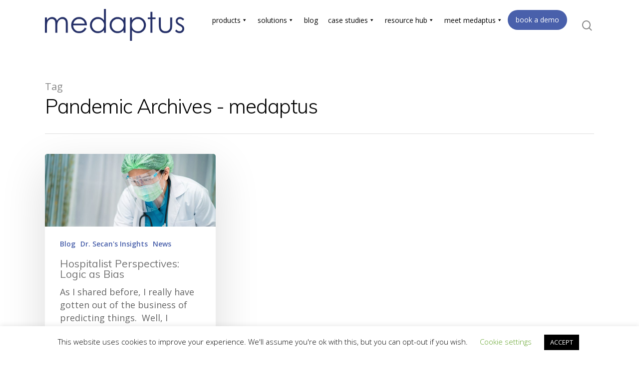

--- FILE ---
content_type: text/html; charset=UTF-8
request_url: https://www.medaptus.com/tag/pandemic/
body_size: 26582
content:
<!DOCTYPE html>

<html lang="en-US" class="no-js">
<head>
	
	
	<!-- Google tag (gtag.js) -->
<script async src="https://www.googletagmanager.com/gtag/js?id=AW-1071245955"></script>
<script>
  window.dataLayer = window.dataLayer || [];
  function gtag(){dataLayer.push(arguments);}
  gtag('js', new Date());

  gtag('config', 'AW-1071245955');
</script>


	
	
	<script>var clicky_site_ids = clicky_site_ids || []; clicky_site_ids.push(101276624);</script>
<script async src="//static.getclicky.com/js"></script>

	<meta charset="UTF-8">
	
	<meta name="viewport" content="width=device-width, initial-scale=1, maximum-scale=1, user-scalable=0" /><meta name='robots' content='noindex, follow' />
	<style>img:is([sizes="auto" i], [sizes^="auto," i]) { contain-intrinsic-size: 3000px 1500px }</style>
	    <!-- Start VWO Common Smartcode -->
    <script  type='text/javascript'>
        var _vwo_clicks = 10;
    </script>
    <!-- End VWO Common Smartcode -->
        <!-- Start VWO Async SmartCode -->
    <link rel="preconnect" href="https://dev.visualwebsiteoptimizer.com" />
    <script  type='text/javascript' id='vwoCode'>
        /* Fix: wp-rocket (application/ld+json) */
        window._vwo_code || (function () {
            var w=window,
            d=document;
            var account_id=920431,
            version=2.2,
            settings_tolerance=2000,
            library_tolerance=2500,
            use_existing_jquery=false,
            platform='web',
            hide_element='body',
            hide_element_style='opacity:0 !important;filter:alpha(opacity=0) !important;background:none !important';
            /* DO NOT EDIT BELOW THIS LINE */
            if(f=!1,v=d.querySelector('#vwoCode'),cc={},-1<d.URL.indexOf('__vwo_disable__')||w._vwo_code)return;try{var e=JSON.parse(localStorage.getItem('_vwo_'+account_id+'_config'));cc=e&&'object'==typeof e?e:{}}catch(e){}function r(t){try{return decodeURIComponent(t)}catch(e){return t}}var s=function(){var e={combination:[],combinationChoose:[],split:[],exclude:[],uuid:null,consent:null,optOut:null},t=d.cookie||'';if(!t)return e;for(var n,i,o=/(?:^|;\s*)(?:(_vis_opt_exp_(\d+)_combi=([^;]*))|(_vis_opt_exp_(\d+)_combi_choose=([^;]*))|(_vis_opt_exp_(\d+)_split=([^:;]*))|(_vis_opt_exp_(\d+)_exclude=[^;]*)|(_vis_opt_out=([^;]*))|(_vwo_global_opt_out=[^;]*)|(_vwo_uuid=([^;]*))|(_vwo_consent=([^;]*)))/g;null!==(n=o.exec(t));)try{n[1]?e.combination.push({id:n[2],value:r(n[3])}):n[4]?e.combinationChoose.push({id:n[5],value:r(n[6])}):n[7]?e.split.push({id:n[8],value:r(n[9])}):n[10]?e.exclude.push({id:n[11]}):n[12]?e.optOut=r(n[13]):n[14]?e.optOut=!0:n[15]?e.uuid=r(n[16]):n[17]&&(i=r(n[18]),e.consent=i&&3<=i.length?i.substring(0,3):null)}catch(e){}return e}();function i(){var e=function(){if(w.VWO&&Array.isArray(w.VWO))for(var e=0;e<w.VWO.length;e++){var t=w.VWO[e];if(Array.isArray(t)&&('setVisitorId'===t[0]||'setSessionId'===t[0]))return!0}return!1}(),t='a='+account_id+'&u='+encodeURIComponent(w._vis_opt_url||d.URL)+'&vn='+version+'&ph=1'+('undefined'!=typeof platform?'&p='+platform:'')+'&st='+w.performance.now();e||((n=function(){var e,t=[],n={},i=w.VWO&&w.VWO.appliedCampaigns||{};for(e in i){var o=i[e]&&i[e].v;o&&(t.push(e+'-'+o+'-1'),n[e]=!0)}if(s&&s.combination)for(var r=0;r<s.combination.length;r++){var a=s.combination[r];n[a.id]||t.push(a.id+'-'+a.value)}return t.join('|')}())&&(t+='&c='+n),(n=function(){var e=[],t={};if(s&&s.combinationChoose)for(var n=0;n<s.combinationChoose.length;n++){var i=s.combinationChoose[n];e.push(i.id+'-'+i.value),t[i.id]=!0}if(s&&s.split)for(var o=0;o<s.split.length;o++)t[(i=s.split[o]).id]||e.push(i.id+'-'+i.value);return e.join('|')}())&&(t+='&cc='+n),(n=function(){var e={},t=[];if(w.VWO&&Array.isArray(w.VWO))for(var n=0;n<w.VWO.length;n++){var i=w.VWO[n];if(Array.isArray(i)&&'setVariation'===i[0]&&i[1]&&Array.isArray(i[1]))for(var o=0;o<i[1].length;o++){var r,a=i[1][o];a&&'object'==typeof a&&(r=a.e,a=a.v,r&&a&&(e[r]=a))}}for(r in e)t.push(r+'-'+e[r]);return t.join('|')}())&&(t+='&sv='+n)),s&&s.optOut&&(t+='&o='+s.optOut);var n=function(){var e=[],t={};if(s&&s.exclude)for(var n=0;n<s.exclude.length;n++){var i=s.exclude[n];t[i.id]||(e.push(i.id),t[i.id]=!0)}return e.join('|')}();return n&&(t+='&e='+n),s&&s.uuid&&(t+='&id='+s.uuid),s&&s.consent&&(t+='&consent='+s.consent),w.name&&-1<w.name.indexOf('_vis_preview')&&(t+='&pM=true'),w.VWO&&w.VWO.ed&&(t+='&ed='+w.VWO.ed),t}code={nonce:v&&v.nonce,use_existing_jquery:function(){return'undefined'!=typeof use_existing_jquery?use_existing_jquery:void 0},library_tolerance:function(){return'undefined'!=typeof library_tolerance?library_tolerance:void 0},settings_tolerance:function(){return cc.sT||settings_tolerance},hide_element_style:function(){return'{'+(cc.hES||hide_element_style)+'}'},hide_element:function(){return performance.getEntriesByName('first-contentful-paint')[0]?'':'string'==typeof cc.hE?cc.hE:hide_element},getVersion:function(){return version},finish:function(e){var t;f||(f=!0,(t=d.getElementById('_vis_opt_path_hides'))&&t.parentNode.removeChild(t),e&&((new Image).src='https://dev.visualwebsiteoptimizer.com/ee.gif?a='+account_id+e))},finished:function(){return f},addScript:function(e){var t=d.createElement('script');t.type='text/javascript',e.src?t.src=e.src:t.text=e.text,v&&t.setAttribute('nonce',v.nonce),d.getElementsByTagName('head')[0].appendChild(t)},load:function(e,t){t=t||{};var n=new XMLHttpRequest;n.open('GET',e,!0),n.withCredentials=!t.dSC,n.responseType=t.responseType||'text',n.onload=function(){if(t.onloadCb)return t.onloadCb(n,e);200===n.status?_vwo_code.addScript({text:n.responseText}):_vwo_code.finish('&e=loading_failure:'+e)},n.onerror=function(){if(t.onerrorCb)return t.onerrorCb(e);_vwo_code.finish('&e=loading_failure:'+e)},n.send()},init:function(){var e,t=this.settings_tolerance();w._vwo_settings_timer=setTimeout(function(){_vwo_code.finish()},t),'body'!==this.hide_element()?(n=d.createElement('style'),e=(t=this.hide_element())?t+this.hide_element_style():'',t=d.getElementsByTagName('head')[0],n.setAttribute('id','_vis_opt_path_hides'),v&&n.setAttribute('nonce',v.nonce),n.setAttribute('type','text/css'),n.styleSheet?n.styleSheet.cssText=e:n.appendChild(d.createTextNode(e)),t.appendChild(n)):(n=d.getElementsByTagName('head')[0],(e=d.createElement('div')).style.cssText='z-index: 2147483647 !important;position: fixed !important;left: 0 !important;top: 0 !important;width: 100% !important;height: 100% !important;background: white !important;',e.setAttribute('id','_vis_opt_path_hides'),e.classList.add('_vis_hide_layer'),n.parentNode.insertBefore(e,n.nextSibling));var n='https://dev.visualwebsiteoptimizer.com/j.php?'+i();-1!==w.location.search.indexOf('_vwo_xhr')?this.addScript({src:n}):this.load(n+'&x=true',{l:1})}};w._vwo_code=code;code.init();})();
    </script>
    <!-- End VWO Async SmartCode -->
    <meta name="be:wp" content="1.1.17">
<!-- be_ixf, sdk, gho-->
<meta name="be:sdk" content="php_sdk_1.5.15" />
<meta name="be:timer" content="46ms" />
<meta name="be:orig_url" content="https%3A%2F%2Fwww.medaptus.com%2Ftag%2Fpandemic%2F" />
<meta name="be:norm_url" content="https%3A%2F%2Fwww.medaptus.com%2Ftag%2Fpandemic%2F" />
<meta name="be:capsule_url" content="https%3A%2F%2Fixfd1-api.bc0a.com%2Fapi%2Fixf%2F1.0.0%2Fget_capsule%2Ff00000000294672%2F1851080114" />
<meta name="be:api_dt" content="py_2023;pm_12;pd_12;ph_16;pmh_35;p_epoch:1.70239890296E+12" />
<meta name="be:mod_dt" content="py_2023;pm_12;pd_12;ph_16;pmh_35;p_epoch:1.70239890296E+12" />
<meta name="be:diag" content="bLeKxPixuK/cLBDNw/QGCaGKyv17yGqtbNZmBh038Cad/PZ3u0uDw8QZkpU6fMyIAtzTSr1MFppkbjFMaJ3m1qOmZ8clSyymv71sBd/ZTu44tSR5YY2EIDzfeR8FE3+3wIZXjb1LuvmsF7g9bQRAx4XDBa4d0JCRytg4fTIGRk5hvPJO93sR6WVZn04LoxB5Hq1unyNTz953WiVy0WHzz+U+EzcatgLmwMkiaIyDxz+id4QUacB7yLIzZWdSa6y54y5v4VqdPS3hutYc2MWiziVlhdwZo1OfWI0ydBS/fV9EYMVrYhu2j75ovH9ISJ1MNqBxJu8wuaVHUekDqQMslCqY3UAZ60WnKhnQOQoDzdpnviyfSCBvTeFHnNbPlT6i7iXkHf0L3ptaELXJdTv1FIp9qcrXB/RkEJCs9wyo3674sY+gQKf5h0svIVYMzpTW8DoT8sVNJ6GDAN6TxRUnu3Mytj4+BsAO/qVxvzjpftm8o61n1JhrlILtsTV+BUqKtBHXtd+n5mn5E7FAvc/8AAOkx9uv3XtZkbxi7tC/d2olD3k2K4KguTI+UCc16Kb3bPPOvTCIox9SbWrzlpvtiFrOQcZQpCKvXb8YWsGZs7qmaL5zdhn0C4YkQlD/HxuIARAxwiwbbyfJVVHpCZtJOew3cJ7sQz2hLxHRokGMqIBr4BGPAGRHybndZKi1IGuYT/OY4g7Je/+iwZc0A0kfaJmZfO35PduR4726TQjOWi6cbTd2UL1CEndyP7YLPmDzykUAx8xaWpunOihZWG8mp9ZEQTUOykCE5lOk+wHW/hntuWTx7lChJzvMhPPBEBoTJikLNv6fg+QMYJtJo+Qj4rQqVeG7j25ufBvbW1Ia4CkV0it545/ed0m4P5DIdP/PU6ia2wIYw2q7HwyOfYf7mVWCUFoB9vReJT+/CR99syUQvOnP+guLWSv9ZhWuklKHfCM+mP7BUp2i3jvONxatVzMwlKLdZ2b9rLFTzZXFfwksXX+hu91sxhgL4oq0oJq/G7NZrIeKTuMR1iAdLAUmEXG/RYW2kEQZjh7By2MBsRSH3DxMZ+81GowTJIqNt5tBGgC7aPyIzhfKmgQ2y9lsdN/KDXciVcQ8ITd0WoicmxrBColwgcTQmSJhliNq/+nslYCUFzyeCVCIZ3wMrn2luuoXVgm0eDsdtkWZQGR9RlGMcPa7nyQR4kfszBK/aRp3vjYQuN3c/nX+56gUVW5jVkzNqFxZZVXtqZsS9uZT/Z2In8jZmx8EWHxQZvOHZ1+soHSewXofr8EfXGdYWIGUaeluwxreSVJOkBY/XEkBLCo9vSEbden1gvQMtYSN0ODehzB+LXx1Yv/toWxD4za9z2PJxxtKM5sUvzAKTnpDbWSQSJCWy3c6JhfkZpRcfF+pGRZlaKOvoHNs1HvvZMdxgIpxXRbM6w2FgA15Uxr8H+rCww5jgxzaDAj2L/I+4X0caJ5llSpfQcx6I/i9ke/lkjZ8qXLHxbvYJNdrwq9BsnJDKzMSPtdTuyTKvrVTaHZCu3Y2NL6u/pufDLNVVIC88R0NEh+1wCwv6+Wqb6uVdRCj/vg815MSUk9KMEqRXv+DQsUZ4XBZyrPL8WejMmnZaaOB1d1/s4m5jcRA1/p2DLURWl/DMcPY6C4IL3ri3tE8pA32rh5mXK0XVmNbIx03fVvgMBpjpdEt3HOAZiXbeFr9mV2tIDhA0Fswte6IN/lmOk/1H6s0wvEw0Had8/YfzhiL5b6xx8baD/gJtlXaDYbg93sDhq2TjMWmoivct7wlrGqHSYoQbcBvHRFPYHqebFsEEFrTaejhFKsKBoNkD41NqZ6kSIrAZaFAQIaRl1VBFioPBWth24Q5IUhbX/wMJGgdoDQcpQ1bfWjy5Td10vqevxlbFukJSjK+lS48fHVMG/edXEU8mXxmaFODxbtOSA6ziCp5KOzsRNsSzWoZA6wHS0eGQXrlOmgEoROW2s7YvSk/Yx9u6FHTpntbE1BBDp3m1f4iC1BQ3u1eJhwpPjpO/qsixP3j10+9NtZMfsdPg1FgVe/my8DApVcpVbxqHn0Ptp4/uZTiwd9sU5NXgQ0oWCg5cASu0cRyApz0Ovd5TCgn40oGscKdYWm8idiuBp/guQbc0F8+w3Gg0TSHBwuxBVZfmDtEhd2Vf4QihuRj8LlpfDIQmFQcQGu0WqvCVeJpVOKvSIugqjVjXopUgSk46g6FrX7HKF0E9Ooqqlb9T6AxFd2aTq5PhdPbdDfO04Soe/I84XTjl473DcsZS8eZzPUi1ze15RP/D5VBwoOemNXgnU2bWWZV/sQZ+IYF/rTenU3ImCjckKqdqiB+sn2u7GthPvHfhQSKF+BkgbDDxTRfZBkqtS3xNXvC5QGggTYcPVAkVvTJtAHq3Y53hAXNKLt7Jtbj9CTzoTbwKAGGkjK1AyeaymmE1SJmphiG6L2neB8vPnKMNOCCRigzdh9wArcH/ZZssXhJt43VvQCZhXFKEjXvG0TeGOnLQ7J6pppYqO685DFFaJsHYcCCKPeAZPjPHEM8sQ76CTdcoDJiP24Cq8LX1FLg4Zq+bhWPLX1dLIrO34nymsfMKwio0aA=" />
<meta name="be:messages" content="true" />
<script type='text/javascript'>
if (window.BEJSSDKObserver === undefined) {
  (function(BEJSSDKObserver, $, undefined) {
    var observer = void 0;
    var listeners = [];
    var readySet = [];
    var doc = window.document;
    var MutationObserver = window.MutationObserver || window.WebKitMutationObserver;

    function checkSelector(selector, fn, indexList) {
      var elements = doc.querySelectorAll(selector);
  /**
    issues on IE @see https://www.codesd.com/item/javascript-es6-not-a-function-error.html
    elements = Array.from(elements);

    */
    for (var i = 0, len = elements.length; i < len; i++) {
      /* -1 means all instances */
      if (indexList != -1 && !(i in indexList)) {
        continue;
      }
      var element = elements[i];
      for (var j = 0; j < readySet.length; j++) {
        if (readySet[j] == element.className || readySet[j] == element.id) {
          return;
        }
      }
      if (element.className) {
        readySet.push(element.className);
      }
      if (element.id) {
        readySet.push(element.id);
      }

      if (!element.ready || MutationObserver==null) {
        element.ready = true;
        fn.call(element, element);
      }
    }
  }

  function checkListeners() {
    listeners.forEach(function (listener) {
      return checkSelector(listener.selector, listener.fn, listener.indexList);
    });
  }

  function removeListener(selector, fn) {
    var i = listeners.length;
    while (i--) {
      var listener = listeners[i];
      if (listener.selector === selector && listener.fn === fn) {
        listeners.splice(i, 1);
        if (!listeners.length && observer) {
          observer.disconnect();
          observer = null;
        }
      }
    }
  }

/**
 * Fire event on first js selector
 * @param selector string to watch on
 * @param fn       callback function
 * @param index_list can be undefined which means only first one
 *                   or -1 which means all
 *                   or a list of allowable indexes
 */
 BEJSSDKObserver.jsElementReady = function(selector, fn, index_list) {
  if (index_list === undefined) {
    index_list = [];
    index_list.push(0);
  }

  if (MutationObserver != null) {
    if (!observer) {
      observer = new MutationObserver(checkListeners);
      observer.observe(doc.documentElement, {
        childList: true,
        subtree: true
      });
    }
    listeners.push({ selector: selector, fn: fn, indexList: index_list });
  } else {
    /* <= IE8 */
    if (!document.addEventListener) {
      /* log("<=IE8 attachEvent assignment"); */
      document.addEventListener = document.attachEvent;
    }
    document.addEventListener("DOMContentLoaded", function(event) {
      var elements = doc.querySelectorAll(selector);
      for (var i = 0, len = elements.length; i < len; i++) {
        /* -1 means all instances */
        if (index_list != -1 && !(i in index_list)) {
          continue;
        }
        var element = elements[i];
        element.ready = true;
        fn.call(element, element);
      }
    });
  }

  checkSelector(selector, fn, index_list);
  return function () {
    return removeListener(selector, fn);
  };
};
}(window.BEJSSDKObserver = window.BEJSSDKObserver || {}));
}
var jsElementReady = window.BEJSSDKObserver.jsElementReady;

if (window.BELinkBlockGenerator === undefined) {
  (function(BELinkBlockGenerator, $, undefined) {
    BELinkBlockGenerator.MAXIMUM_HEADLINE_LENGTH = 100;
    BELinkBlockGenerator.MAXIMUM_DESC_LENGTH = 200;

    BELinkBlockGenerator.IND_LINK_BLOCK_TYPE_URL_TYPE = 0;
    BELinkBlockGenerator.IND_LINK_BLOCK_TYPE_HEADLINE_TYPE = 1;
    BELinkBlockGenerator.IND_LINK_BLOCK_TYPE_DESCRIPTION_TYPE = 2;
    BELinkBlockGenerator.IND_LINK_BLOCK_TYPE_IMAGE_TYPE = 3;

    BELinkBlockGenerator.REPLACEMENT_STRATEGY_OVERWRITE = 0;
    BELinkBlockGenerator.REPLACEMENT_STRATEGY_POST_APPEND_ELEMENT = 1;
    BELinkBlockGenerator.REPLACEMENT_STRATEGY_PRE_APPEND_ELEMENT = 2;
    BELinkBlockGenerator.REPLACEMENT_STRATEGY_PRE_APPEND_PARENT = 3;

    BELinkBlockGenerator.setMaximumHeadlineLength = function(length) {
      BELinkBlockGenerator.MAXIMUM_HEADLINE_LENGTH = length;
    };

    BELinkBlockGenerator.setMaximumDescriptionLength = function(length) {
      BELinkBlockGenerator.MAXIMUM_DESC_LENGTH = length;
    };

    BELinkBlockGenerator.generateIndividualLinks = function(parentElement, linkStructure, link) {
      var link_level_element_tag = linkStructure[0];
      var link_level_element = document.createElement(link_level_element_tag);
      var link_attribute_dictionary = linkStructure[1];
      var allowable_elements = linkStructure[2];
      var children_link_structures = linkStructure[3];
      for (var link_attribute_key in link_attribute_dictionary) {
        link_level_element.setAttribute(link_attribute_key, link_attribute_dictionary[link_attribute_key]);
      }

      var added_something = false;
      if (allowable_elements.indexOf(BELinkBlockGenerator.IND_LINK_BLOCK_TYPE_URL_TYPE)>=0) {
        link_level_element.setAttribute('href', link.url);
        added_something = true;
      }
      if (allowable_elements.indexOf(BELinkBlockGenerator.IND_LINK_BLOCK_TYPE_HEADLINE_TYPE)>=0 && link.h1) {
        var headline_text = link.h1;
        if (headline_text.length > BELinkBlockGenerator.MAXIMUM_HEADLINE_LENGTH) {
          headline_text = headline_text.substring(0, BELinkBlockGenerator.MAXIMUM_HEADLINE_LENGTH) + '...';
        }
        var text_node = document.createTextNode(headline_text);
        link_level_element.appendChild(text_node);
        added_something = true;
      }
      if (allowable_elements.indexOf(BELinkBlockGenerator.IND_LINK_BLOCK_TYPE_DESCRIPTION_TYPE)>=0 && link.desc) {
        var desc_text = link.desc;
        if (desc_text.length > BELinkBlockGenerator.MAXIMUM_DESC_LENGTH) {
          desc_text = desc_text.substring(0, BELinkBlockGenerator.MAXIMUM_DESC_LENGTH) + '...';
        }
        var text_node = document.createTextNode(desc_text);
        link_level_element.appendChild(text_node);
        added_something = true;
      }
      if (allowable_elements.indexOf(BELinkBlockGenerator.IND_LINK_BLOCK_TYPE_IMAGE_TYPE)>=0 && link.image) {
        link_level_element.setAttribute('src', link.image);
        added_something = true;
      }
/**
    don't emit for empty links, desc, headline, image
    except for parent structures where allowable_length=0
    */
    if (!added_something && allowable_elements.length != 0) {

      return;
    }
    /* go depth first */
    for (var childrenIndex=0; childrenIndex<children_link_structures.length; childrenIndex++) {
      var childLinkStructure = children_link_structures[childrenIndex];
      BELinkBlockGenerator.generateIndividualLinks(link_level_element, childLinkStructure, link);
    }
    parentElement.appendChild(link_level_element);
  };

  BELinkBlockGenerator.insertLinkBlocks = function(targetElement, replacementStrategy, overallStructure, linkStructure, links,
                                                   titleStructure) {
    if (targetElement == null) {
      return;
    }

    if (replacementStrategy == BELinkBlockGenerator.REPLACEMENT_STRATEGY_OVERWRITE) {
      while (targetElement.firstChild) {
        targetElement.removeChild(targetElement.firstChild);
      }
    }

    var previousElement = targetElement;
    for (var i=0;i<overallStructure.length;i++) {
      var level_definition = overallStructure[i];
      var level_element_tag = level_definition[0];
      var level_element = document.createElement(level_element_tag);
      var attribute_dictionary = level_definition[1];
      for (var attribute_key in attribute_dictionary) {
        level_element.setAttribute(attribute_key, attribute_dictionary[attribute_key]);
      }

      /* need to place title structure */
      if (titleStructure && titleStructure[0] == i) {
        var title_element_tag = titleStructure[1];
        var title_element = document.createElement(title_element_tag);
        var title_attribute_dictionary = titleStructure[2];
        var title_text_content = titleStructure[3];
        for (var title_attribute_key in title_attribute_dictionary) {
          title_element.setAttribute(title_attribute_key, title_attribute_dictionary[title_attribute_key]);
        }

        var title_text_node = document.createTextNode(title_text_content);
        title_element.appendChild(title_text_node);


        level_element.appendChild(title_element);
      }

      /* last level place links */
      if (i == overallStructure.length-1) {
        for (var link_i=0; link_i < links.length; link_i++) {
          var link = links[link_i];
          for (var linkStructureIndex=0;linkStructureIndex < linkStructure.length; linkStructureIndex++) {
            BELinkBlockGenerator.generateIndividualLinks(level_element, linkStructure[linkStructureIndex], link)
          }
        }
      }

      /* first level child we need to check placement */
      if (previousElement == targetElement) {
        if (replacementStrategy == BELinkBlockGenerator.REPLACEMENT_STRATEGY_PRE_APPEND_ELEMENT) {
          /* 2 means insert right before */
          previousElement.insertBefore(level_element, targetElement.firstChild);
        } else if (replacementStrategy == BELinkBlockGenerator.REPLACEMENT_STRATEGY_PRE_APPEND_PARENT) {
          /* 3 means insert right before at parent level */
          var parentElement = previousElement.parentElement;
          parentElement.insertBefore(level_element, previousElement);
        } else {
          previousElement.appendChild(level_element);
        }
      } else {
        previousElement.appendChild(level_element);
      }
      previousElement = level_element;
    }
  };
}(window.BELinkBlockGenerator = window.BELinkBlockGenerator || {}))
};
</script>

<style>
.be-ix-link-block .be-related-link-container {margin-bottom: -40px;margin-top: 20px;position: relative;z-index: 1;}
.be-ix-link-block .be-related-link-container .be-label {margin: 0;color: #777;font-size: 14px;font-family: 'Open Sans';
font-weight: 600;}
.be-ix-link-block .be-related-link-container .be-list { display: inline-block; list-style: none;margin: 0; padding: 0;}
.be-ix-link-block .be-related-link-container .be-list .be-list-item {display: inline-block;margin-right: 20px;margin-bottom: 6px;}
.be-ix-link-block .be-related-link-container .be-list .be-list-item:last-child { margin-right: 0;}

@media (max-width: 767px) {
  .be-ix-link-block .be-related-link-container .be-label {width: 100%;margin-bottom: 10px;}
  .be-ix-link-block .be-related-link-container .be-list { display: block;width: 100%;}
  .be-ix-link-block .be-related-link-container .be-list .be-list-item {display: block;margin-right: 0;}
}
@media (min-width: 768px) {
  .be-ix-link-block .be-related-link-container {display: flex;align-items: baseline;justify-content: center;}
  .be-ix-link-block .be-related-link-container .be-label {display: inline-block;margin-right: 20px;flex-grow: 0;flex-shrink: 0;}
}
</style>
<script type='text/javascript'>
      function positionLinkBlock(targetContainer) {
          if (targetContainer != null) {
              var strLinkBlock = '<div class="be-ix-link-block"><div class="be-related-link-container container"><div class="be-label">Also of Interest</div><ul class="be-list"><li class="be-list-item"><a class="be-related-link" href="https://www.medaptus.com/infusion-coding-automation/">Infusion Software</a></li><li class="be-list-item"><a class="be-related-link" href="https://www.medaptus.com/university-physician-associates-of-new-jersey-upa-case-study/">Optimizing Healthcare at UPA</a></li><li class="be-list-item"><a class="be-related-link" href="https://www.medaptus.com/infusion-coding-massachusetts-hospital-case-study/">Charge Infusion Success at Massachusetts Hospital</a></li></ul> </div></div>';
              targetContainer.insertAdjacentHTML('afterbegin', strLinkBlock);
          }
      }

      jsElementReady('#footer-widgets', positionLinkBlock);

  </script>

	<!-- This site is optimized with the Yoast SEO plugin v26.4 - https://yoast.com/wordpress/plugins/seo/ -->
	<title>Pandemic Archives - medaptus</title>
	<meta name="description" content="medaptus - 1 Learn more about Pandemic and other EHR-integrated solutions." />
	<meta property="og:locale" content="en_US" />
	<meta property="og:type" content="article" />
	<meta property="og:title" content="Pandemic Archives - medaptus" />
	<meta property="og:description" content="medaptus - 1 Learn more about Pandemic and other EHR-integrated solutions." />
	<meta property="og:url" content="https://www.medaptus.com/tag/pandemic/" />
	<meta property="og:site_name" content="medaptus" />
	<meta name="twitter:card" content="summary_large_image" />
	<meta name="twitter:site" content="@medaptus" />
	<script type="application/ld+json" class="yoast-schema-graph">{"@context":"https://schema.org","@graph":[{"@type":"CollectionPage","@id":"https://www.medaptus.com/tag/pandemic/","url":"https://www.medaptus.com/tag/pandemic/","name":"Pandemic Archives - medaptus","isPartOf":{"@id":"https://www.medaptus.com/#website"},"primaryImageOfPage":{"@id":"https://www.medaptus.com/tag/pandemic/#primaryimage"},"image":{"@id":"https://www.medaptus.com/tag/pandemic/#primaryimage"},"thumbnailUrl":"https://www.medaptus.com/wp-content/uploads/2020/09/Being-a-Patient-2-scaled.jpeg","description":"medaptus - 1 Learn more about Pandemic and other EHR-integrated solutions.","breadcrumb":{"@id":"https://www.medaptus.com/tag/pandemic/#breadcrumb"},"inLanguage":"en-US"},{"@type":"ImageObject","inLanguage":"en-US","@id":"https://www.medaptus.com/tag/pandemic/#primaryimage","url":"https://www.medaptus.com/wp-content/uploads/2020/09/Being-a-Patient-2-scaled.jpeg","contentUrl":"https://www.medaptus.com/wp-content/uploads/2020/09/Being-a-Patient-2-scaled.jpeg","width":2048,"height":871},{"@type":"BreadcrumbList","@id":"https://www.medaptus.com/tag/pandemic/#breadcrumb","itemListElement":[{"@type":"ListItem","position":1,"name":"Home","item":"https://www.medaptus.com/"},{"@type":"ListItem","position":2,"name":"Pandemic"}]},{"@type":"WebSite","@id":"https://www.medaptus.com/#website","url":"https://www.medaptus.com/","name":"medaptus","description":"Increase revenue. Improve efficiency. Put patients first.","alternateName":"medaptus","potentialAction":[{"@type":"SearchAction","target":{"@type":"EntryPoint","urlTemplate":"https://www.medaptus.com/?s={search_term_string}"},"query-input":{"@type":"PropertyValueSpecification","valueRequired":true,"valueName":"search_term_string"}}],"inLanguage":"en-US"}]}</script>
	<!-- / Yoast SEO plugin. -->


<link rel='dns-prefetch' href='//code.jquery.com' />
<link rel='dns-prefetch' href='//js.hs-scripts.com' />
<link rel='dns-prefetch' href='//fonts.googleapis.com' />
<link rel='dns-prefetch' href='//www.googletagmanager.com' />
<link rel="alternate" type="application/rss+xml" title="medaptus &raquo; Feed" href="https://www.medaptus.com/feed/" />
<link rel="alternate" type="application/rss+xml" title="medaptus &raquo; Comments Feed" href="https://www.medaptus.com/comments/feed/" />
<link rel="alternate" type="application/rss+xml" title="medaptus &raquo; Pandemic Tag Feed" href="https://www.medaptus.com/tag/pandemic/feed/" />
<script type="text/javascript">
/* <![CDATA[ */
window._wpemojiSettings = {"baseUrl":"https:\/\/s.w.org\/images\/core\/emoji\/16.0.1\/72x72\/","ext":".png","svgUrl":"https:\/\/s.w.org\/images\/core\/emoji\/16.0.1\/svg\/","svgExt":".svg","source":{"concatemoji":"https:\/\/www.medaptus.com\/wp-includes\/js\/wp-emoji-release.min.js?ver=6.8.3"}};
/*! This file is auto-generated */
!function(s,n){var o,i,e;function c(e){try{var t={supportTests:e,timestamp:(new Date).valueOf()};sessionStorage.setItem(o,JSON.stringify(t))}catch(e){}}function p(e,t,n){e.clearRect(0,0,e.canvas.width,e.canvas.height),e.fillText(t,0,0);var t=new Uint32Array(e.getImageData(0,0,e.canvas.width,e.canvas.height).data),a=(e.clearRect(0,0,e.canvas.width,e.canvas.height),e.fillText(n,0,0),new Uint32Array(e.getImageData(0,0,e.canvas.width,e.canvas.height).data));return t.every(function(e,t){return e===a[t]})}function u(e,t){e.clearRect(0,0,e.canvas.width,e.canvas.height),e.fillText(t,0,0);for(var n=e.getImageData(16,16,1,1),a=0;a<n.data.length;a++)if(0!==n.data[a])return!1;return!0}function f(e,t,n,a){switch(t){case"flag":return n(e,"\ud83c\udff3\ufe0f\u200d\u26a7\ufe0f","\ud83c\udff3\ufe0f\u200b\u26a7\ufe0f")?!1:!n(e,"\ud83c\udde8\ud83c\uddf6","\ud83c\udde8\u200b\ud83c\uddf6")&&!n(e,"\ud83c\udff4\udb40\udc67\udb40\udc62\udb40\udc65\udb40\udc6e\udb40\udc67\udb40\udc7f","\ud83c\udff4\u200b\udb40\udc67\u200b\udb40\udc62\u200b\udb40\udc65\u200b\udb40\udc6e\u200b\udb40\udc67\u200b\udb40\udc7f");case"emoji":return!a(e,"\ud83e\udedf")}return!1}function g(e,t,n,a){var r="undefined"!=typeof WorkerGlobalScope&&self instanceof WorkerGlobalScope?new OffscreenCanvas(300,150):s.createElement("canvas"),o=r.getContext("2d",{willReadFrequently:!0}),i=(o.textBaseline="top",o.font="600 32px Arial",{});return e.forEach(function(e){i[e]=t(o,e,n,a)}),i}function t(e){var t=s.createElement("script");t.src=e,t.defer=!0,s.head.appendChild(t)}"undefined"!=typeof Promise&&(o="wpEmojiSettingsSupports",i=["flag","emoji"],n.supports={everything:!0,everythingExceptFlag:!0},e=new Promise(function(e){s.addEventListener("DOMContentLoaded",e,{once:!0})}),new Promise(function(t){var n=function(){try{var e=JSON.parse(sessionStorage.getItem(o));if("object"==typeof e&&"number"==typeof e.timestamp&&(new Date).valueOf()<e.timestamp+604800&&"object"==typeof e.supportTests)return e.supportTests}catch(e){}return null}();if(!n){if("undefined"!=typeof Worker&&"undefined"!=typeof OffscreenCanvas&&"undefined"!=typeof URL&&URL.createObjectURL&&"undefined"!=typeof Blob)try{var e="postMessage("+g.toString()+"("+[JSON.stringify(i),f.toString(),p.toString(),u.toString()].join(",")+"));",a=new Blob([e],{type:"text/javascript"}),r=new Worker(URL.createObjectURL(a),{name:"wpTestEmojiSupports"});return void(r.onmessage=function(e){c(n=e.data),r.terminate(),t(n)})}catch(e){}c(n=g(i,f,p,u))}t(n)}).then(function(e){for(var t in e)n.supports[t]=e[t],n.supports.everything=n.supports.everything&&n.supports[t],"flag"!==t&&(n.supports.everythingExceptFlag=n.supports.everythingExceptFlag&&n.supports[t]);n.supports.everythingExceptFlag=n.supports.everythingExceptFlag&&!n.supports.flag,n.DOMReady=!1,n.readyCallback=function(){n.DOMReady=!0}}).then(function(){return e}).then(function(){var e;n.supports.everything||(n.readyCallback(),(e=n.source||{}).concatemoji?t(e.concatemoji):e.wpemoji&&e.twemoji&&(t(e.twemoji),t(e.wpemoji)))}))}((window,document),window._wpemojiSettings);
/* ]]> */
</script>
<style id='wp-emoji-styles-inline-css' type='text/css'>

	img.wp-smiley, img.emoji {
		display: inline !important;
		border: none !important;
		box-shadow: none !important;
		height: 1em !important;
		width: 1em !important;
		margin: 0 0.07em !important;
		vertical-align: -0.1em !important;
		background: none !important;
		padding: 0 !important;
	}
</style>
<link rel='stylesheet' id='wp-block-library-css' href='https://www.medaptus.com/wp-includes/css/dist/block-library/style.min.css?ver=6.8.3' type='text/css' media='all' />
<style id='classic-theme-styles-inline-css' type='text/css'>
/*! This file is auto-generated */
.wp-block-button__link{color:#fff;background-color:#32373c;border-radius:9999px;box-shadow:none;text-decoration:none;padding:calc(.667em + 2px) calc(1.333em + 2px);font-size:1.125em}.wp-block-file__button{background:#32373c;color:#fff;text-decoration:none}
</style>
<style id='cost-calculator-builder-calculator-selector-style-inline-css' type='text/css'>
/*!***************************************************************************************************************************************************************************************************************************************!*\
  !*** css ./node_modules/css-loader/dist/cjs.js??ruleSet[1].rules[4].use[1]!./node_modules/postcss-loader/dist/cjs.js??ruleSet[1].rules[4].use[2]!./node_modules/sass-loader/dist/cjs.js??ruleSet[1].rules[4].use[3]!./src/style.scss ***!
  \***************************************************************************************************************************************************************************************************************************************/
.ccb-gutenberg-block {
  padding: 20px;
  border: 1px solid black;
}
.ccb-gutenberg-block__header {
  display: flex;
  align-items: center;
  margin-bottom: 20px;
}
.ccb-gutenberg-block__icon {
  margin-right: 20px;
}

/*# sourceMappingURL=style-index.css.map*/
</style>
<style id='global-styles-inline-css' type='text/css'>
:root{--wp--preset--aspect-ratio--square: 1;--wp--preset--aspect-ratio--4-3: 4/3;--wp--preset--aspect-ratio--3-4: 3/4;--wp--preset--aspect-ratio--3-2: 3/2;--wp--preset--aspect-ratio--2-3: 2/3;--wp--preset--aspect-ratio--16-9: 16/9;--wp--preset--aspect-ratio--9-16: 9/16;--wp--preset--color--black: #000000;--wp--preset--color--cyan-bluish-gray: #abb8c3;--wp--preset--color--white: #ffffff;--wp--preset--color--pale-pink: #f78da7;--wp--preset--color--vivid-red: #cf2e2e;--wp--preset--color--luminous-vivid-orange: #ff6900;--wp--preset--color--luminous-vivid-amber: #fcb900;--wp--preset--color--light-green-cyan: #7bdcb5;--wp--preset--color--vivid-green-cyan: #00d084;--wp--preset--color--pale-cyan-blue: #8ed1fc;--wp--preset--color--vivid-cyan-blue: #0693e3;--wp--preset--color--vivid-purple: #9b51e0;--wp--preset--gradient--vivid-cyan-blue-to-vivid-purple: linear-gradient(135deg,rgba(6,147,227,1) 0%,rgb(155,81,224) 100%);--wp--preset--gradient--light-green-cyan-to-vivid-green-cyan: linear-gradient(135deg,rgb(122,220,180) 0%,rgb(0,208,130) 100%);--wp--preset--gradient--luminous-vivid-amber-to-luminous-vivid-orange: linear-gradient(135deg,rgba(252,185,0,1) 0%,rgba(255,105,0,1) 100%);--wp--preset--gradient--luminous-vivid-orange-to-vivid-red: linear-gradient(135deg,rgba(255,105,0,1) 0%,rgb(207,46,46) 100%);--wp--preset--gradient--very-light-gray-to-cyan-bluish-gray: linear-gradient(135deg,rgb(238,238,238) 0%,rgb(169,184,195) 100%);--wp--preset--gradient--cool-to-warm-spectrum: linear-gradient(135deg,rgb(74,234,220) 0%,rgb(151,120,209) 20%,rgb(207,42,186) 40%,rgb(238,44,130) 60%,rgb(251,105,98) 80%,rgb(254,248,76) 100%);--wp--preset--gradient--blush-light-purple: linear-gradient(135deg,rgb(255,206,236) 0%,rgb(152,150,240) 100%);--wp--preset--gradient--blush-bordeaux: linear-gradient(135deg,rgb(254,205,165) 0%,rgb(254,45,45) 50%,rgb(107,0,62) 100%);--wp--preset--gradient--luminous-dusk: linear-gradient(135deg,rgb(255,203,112) 0%,rgb(199,81,192) 50%,rgb(65,88,208) 100%);--wp--preset--gradient--pale-ocean: linear-gradient(135deg,rgb(255,245,203) 0%,rgb(182,227,212) 50%,rgb(51,167,181) 100%);--wp--preset--gradient--electric-grass: linear-gradient(135deg,rgb(202,248,128) 0%,rgb(113,206,126) 100%);--wp--preset--gradient--midnight: linear-gradient(135deg,rgb(2,3,129) 0%,rgb(40,116,252) 100%);--wp--preset--font-size--small: 13px;--wp--preset--font-size--medium: 20px;--wp--preset--font-size--large: 36px;--wp--preset--font-size--x-large: 42px;--wp--preset--spacing--20: 0.44rem;--wp--preset--spacing--30: 0.67rem;--wp--preset--spacing--40: 1rem;--wp--preset--spacing--50: 1.5rem;--wp--preset--spacing--60: 2.25rem;--wp--preset--spacing--70: 3.38rem;--wp--preset--spacing--80: 5.06rem;--wp--preset--shadow--natural: 6px 6px 9px rgba(0, 0, 0, 0.2);--wp--preset--shadow--deep: 12px 12px 50px rgba(0, 0, 0, 0.4);--wp--preset--shadow--sharp: 6px 6px 0px rgba(0, 0, 0, 0.2);--wp--preset--shadow--outlined: 6px 6px 0px -3px rgba(255, 255, 255, 1), 6px 6px rgba(0, 0, 0, 1);--wp--preset--shadow--crisp: 6px 6px 0px rgba(0, 0, 0, 1);}:where(.is-layout-flex){gap: 0.5em;}:where(.is-layout-grid){gap: 0.5em;}body .is-layout-flex{display: flex;}.is-layout-flex{flex-wrap: wrap;align-items: center;}.is-layout-flex > :is(*, div){margin: 0;}body .is-layout-grid{display: grid;}.is-layout-grid > :is(*, div){margin: 0;}:where(.wp-block-columns.is-layout-flex){gap: 2em;}:where(.wp-block-columns.is-layout-grid){gap: 2em;}:where(.wp-block-post-template.is-layout-flex){gap: 1.25em;}:where(.wp-block-post-template.is-layout-grid){gap: 1.25em;}.has-black-color{color: var(--wp--preset--color--black) !important;}.has-cyan-bluish-gray-color{color: var(--wp--preset--color--cyan-bluish-gray) !important;}.has-white-color{color: var(--wp--preset--color--white) !important;}.has-pale-pink-color{color: var(--wp--preset--color--pale-pink) !important;}.has-vivid-red-color{color: var(--wp--preset--color--vivid-red) !important;}.has-luminous-vivid-orange-color{color: var(--wp--preset--color--luminous-vivid-orange) !important;}.has-luminous-vivid-amber-color{color: var(--wp--preset--color--luminous-vivid-amber) !important;}.has-light-green-cyan-color{color: var(--wp--preset--color--light-green-cyan) !important;}.has-vivid-green-cyan-color{color: var(--wp--preset--color--vivid-green-cyan) !important;}.has-pale-cyan-blue-color{color: var(--wp--preset--color--pale-cyan-blue) !important;}.has-vivid-cyan-blue-color{color: var(--wp--preset--color--vivid-cyan-blue) !important;}.has-vivid-purple-color{color: var(--wp--preset--color--vivid-purple) !important;}.has-black-background-color{background-color: var(--wp--preset--color--black) !important;}.has-cyan-bluish-gray-background-color{background-color: var(--wp--preset--color--cyan-bluish-gray) !important;}.has-white-background-color{background-color: var(--wp--preset--color--white) !important;}.has-pale-pink-background-color{background-color: var(--wp--preset--color--pale-pink) !important;}.has-vivid-red-background-color{background-color: var(--wp--preset--color--vivid-red) !important;}.has-luminous-vivid-orange-background-color{background-color: var(--wp--preset--color--luminous-vivid-orange) !important;}.has-luminous-vivid-amber-background-color{background-color: var(--wp--preset--color--luminous-vivid-amber) !important;}.has-light-green-cyan-background-color{background-color: var(--wp--preset--color--light-green-cyan) !important;}.has-vivid-green-cyan-background-color{background-color: var(--wp--preset--color--vivid-green-cyan) !important;}.has-pale-cyan-blue-background-color{background-color: var(--wp--preset--color--pale-cyan-blue) !important;}.has-vivid-cyan-blue-background-color{background-color: var(--wp--preset--color--vivid-cyan-blue) !important;}.has-vivid-purple-background-color{background-color: var(--wp--preset--color--vivid-purple) !important;}.has-black-border-color{border-color: var(--wp--preset--color--black) !important;}.has-cyan-bluish-gray-border-color{border-color: var(--wp--preset--color--cyan-bluish-gray) !important;}.has-white-border-color{border-color: var(--wp--preset--color--white) !important;}.has-pale-pink-border-color{border-color: var(--wp--preset--color--pale-pink) !important;}.has-vivid-red-border-color{border-color: var(--wp--preset--color--vivid-red) !important;}.has-luminous-vivid-orange-border-color{border-color: var(--wp--preset--color--luminous-vivid-orange) !important;}.has-luminous-vivid-amber-border-color{border-color: var(--wp--preset--color--luminous-vivid-amber) !important;}.has-light-green-cyan-border-color{border-color: var(--wp--preset--color--light-green-cyan) !important;}.has-vivid-green-cyan-border-color{border-color: var(--wp--preset--color--vivid-green-cyan) !important;}.has-pale-cyan-blue-border-color{border-color: var(--wp--preset--color--pale-cyan-blue) !important;}.has-vivid-cyan-blue-border-color{border-color: var(--wp--preset--color--vivid-cyan-blue) !important;}.has-vivid-purple-border-color{border-color: var(--wp--preset--color--vivid-purple) !important;}.has-vivid-cyan-blue-to-vivid-purple-gradient-background{background: var(--wp--preset--gradient--vivid-cyan-blue-to-vivid-purple) !important;}.has-light-green-cyan-to-vivid-green-cyan-gradient-background{background: var(--wp--preset--gradient--light-green-cyan-to-vivid-green-cyan) !important;}.has-luminous-vivid-amber-to-luminous-vivid-orange-gradient-background{background: var(--wp--preset--gradient--luminous-vivid-amber-to-luminous-vivid-orange) !important;}.has-luminous-vivid-orange-to-vivid-red-gradient-background{background: var(--wp--preset--gradient--luminous-vivid-orange-to-vivid-red) !important;}.has-very-light-gray-to-cyan-bluish-gray-gradient-background{background: var(--wp--preset--gradient--very-light-gray-to-cyan-bluish-gray) !important;}.has-cool-to-warm-spectrum-gradient-background{background: var(--wp--preset--gradient--cool-to-warm-spectrum) !important;}.has-blush-light-purple-gradient-background{background: var(--wp--preset--gradient--blush-light-purple) !important;}.has-blush-bordeaux-gradient-background{background: var(--wp--preset--gradient--blush-bordeaux) !important;}.has-luminous-dusk-gradient-background{background: var(--wp--preset--gradient--luminous-dusk) !important;}.has-pale-ocean-gradient-background{background: var(--wp--preset--gradient--pale-ocean) !important;}.has-electric-grass-gradient-background{background: var(--wp--preset--gradient--electric-grass) !important;}.has-midnight-gradient-background{background: var(--wp--preset--gradient--midnight) !important;}.has-small-font-size{font-size: var(--wp--preset--font-size--small) !important;}.has-medium-font-size{font-size: var(--wp--preset--font-size--medium) !important;}.has-large-font-size{font-size: var(--wp--preset--font-size--large) !important;}.has-x-large-font-size{font-size: var(--wp--preset--font-size--x-large) !important;}
:where(.wp-block-post-template.is-layout-flex){gap: 1.25em;}:where(.wp-block-post-template.is-layout-grid){gap: 1.25em;}
:where(.wp-block-columns.is-layout-flex){gap: 2em;}:where(.wp-block-columns.is-layout-grid){gap: 2em;}
:root :where(.wp-block-pullquote){font-size: 1.5em;line-height: 1.6;}
</style>
<link rel='stylesheet' id='cookie-law-info-css' href='https://www.medaptus.com/wp-content/plugins/cookie-law-info/legacy/public/css/cookie-law-info-public.css?ver=3.3.7' type='text/css' media='all' />
<link rel='stylesheet' id='cookie-law-info-gdpr-css' href='https://www.medaptus.com/wp-content/plugins/cookie-law-info/legacy/public/css/cookie-law-info-gdpr.css?ver=3.3.7' type='text/css' media='all' />
<link rel='stylesheet' id='salient-social-css' href='https://www.medaptus.com/wp-content/plugins/salient-social/css/style.css?ver=1.0' type='text/css' media='all' />
<style id='salient-social-inline-css' type='text/css'>

  .sharing-default-minimal .nectar-love.loved,
  body .nectar-social[data-color-override="override"].fixed > a:before, 
  body .nectar-social[data-color-override="override"].fixed .nectar-social-inner a,
  .sharing-default-minimal .nectar-social[data-color-override="override"] .nectar-social-inner a:hover {
    background-color: #212d69;
  }
  .nectar-social.hover .nectar-love.loved,
  .nectar-social.hover > .nectar-love-button a:hover,
  .nectar-social[data-color-override="override"].hover > div a:hover,
  #single-below-header .nectar-social[data-color-override="override"].hover > div a:hover,
  .nectar-social[data-color-override="override"].hover .share-btn:hover,
  .sharing-default-minimal .nectar-social[data-color-override="override"] .nectar-social-inner a {
    border-color: #212d69;
  }
  #single-below-header .nectar-social.hover .nectar-love.loved i,
  #single-below-header .nectar-social.hover[data-color-override="override"] a:hover,
  #single-below-header .nectar-social.hover[data-color-override="override"] a:hover i,
  #single-below-header .nectar-social.hover .nectar-love-button a:hover i,
  .nectar-love:hover i,
  .hover .nectar-love:hover .total_loves,
  .nectar-love.loved i,
  .nectar-social.hover .nectar-love.loved .total_loves,
  .nectar-social.hover .share-btn:hover, 
  .nectar-social[data-color-override="override"].hover .nectar-social-inner a:hover,
  .nectar-social[data-color-override="override"].hover > div:hover span,
  .sharing-default-minimal .nectar-social[data-color-override="override"] .nectar-social-inner a:not(:hover) i,
  .sharing-default-minimal .nectar-social[data-color-override="override"] .nectar-social-inner a:not(:hover) {
    color: #212d69;
  }
</style>
<link rel='stylesheet' id='megamenu-css' href='https://www.medaptus.com/wp-content/uploads/maxmegamenu/style.css?ver=b48f84' type='text/css' media='all' />
<link rel='stylesheet' id='dashicons-css' href='https://www.medaptus.com/wp-includes/css/dashicons.min.css?ver=6.8.3' type='text/css' media='all' />
<link rel='stylesheet' id='font-awesome-css' href='https://www.medaptus.com/wp-content/themes/salient/css/font-awesome.min.css?ver=4.6.4' type='text/css' media='all' />
<link rel='stylesheet' id='main-styles-css' href='https://www.medaptus.com/wp-content/themes/salient/css/style.css?ver=10.5.3' type='text/css' media='all' />
<link rel='stylesheet' id='fancyBox-css' href='https://www.medaptus.com/wp-content/themes/salient/css/plugins/jquery.fancybox.css?ver=3.3.1' type='text/css' media='all' />
<link rel='stylesheet' id='nectar_default_font_open_sans-css' href='https://fonts.googleapis.com/css?family=Open+Sans%3A300%2C400%2C600%2C700&#038;subset=latin%2Clatin-ext' type='text/css' media='all' />
<link rel='stylesheet' id='responsive-css' href='https://www.medaptus.com/wp-content/themes/salient/css/responsive.css?ver=10.5.3' type='text/css' media='all' />
<link rel='stylesheet' id='skin-material-css' href='https://www.medaptus.com/wp-content/themes/salient/css/skin-material.css?ver=10.5.3' type='text/css' media='all' />
<link rel='stylesheet' id='nectar-widget-posts-css' href='https://www.medaptus.com/wp-content/themes/salient/css/elements/widget-nectar-posts.css?ver=10.5.3' type='text/css' media='all' />
<link rel='stylesheet' id='tc-caf-pro-common-style-css' href='https://www.medaptus.com/wp-content/plugins/category-ajax-filter-pro/assets/css/common/common.css?ver=8.8.2.6' type='text/css' media='all' />
<link rel='stylesheet' id='js_composer_front-css' href='https://www.medaptus.com/wp-content/plugins/js_composer_salient/assets/css/js_composer.min.css?ver=5.7' type='text/css' media='all' />
<link rel='stylesheet' id='dynamic-css-css' href='https://www.medaptus.com/wp-content/themes/salient/css/salient-dynamic-styles.css?ver=35843' type='text/css' media='all' />
<style id='dynamic-css-inline-css' type='text/css'>
@media only screen and (min-width:1000px){body #ajax-content-wrap.no-scroll{min-height:calc(100vh - 100px);height:calc(100vh - 100px)!important;}}@media only screen and (min-width:1000px){#page-header-wrap.fullscreen-header,#page-header-wrap.fullscreen-header #page-header-bg,html:not(.nectar-box-roll-loaded) .nectar-box-roll > #page-header-bg.fullscreen-header,.nectar_fullscreen_zoom_recent_projects,#nectar_fullscreen_rows:not(.afterLoaded) > div{height:calc(100vh - 99px);}.wpb_row.vc_row-o-full-height.top-level,.wpb_row.vc_row-o-full-height.top-level > .col.span_12{min-height:calc(100vh - 99px);}html:not(.nectar-box-roll-loaded) .nectar-box-roll > #page-header-bg.fullscreen-header{top:100px;}.nectar-slider-wrap[data-fullscreen="true"]:not(.loaded),.nectar-slider-wrap[data-fullscreen="true"]:not(.loaded) .swiper-container{height:calc(100vh - 98px)!important;}.admin-bar .nectar-slider-wrap[data-fullscreen="true"]:not(.loaded),.admin-bar .nectar-slider-wrap[data-fullscreen="true"]:not(.loaded) .swiper-container{height:calc(100vh - 98px - 32px)!important;}}
div#page-header-wrap {
    height: 20px;
}

.h3 {
    color: #888888;
}

.wpb_text_column h2{
    color: #202d69;
}

.h1 {
    color:#475EAB;
}

body a{
  color: #754192;
}

.container-wrap, .project-title {
    background-color: #fff;
}
</style>
<link rel='stylesheet' id='redux-google-fonts-salient_redux-css' href='https://fonts.googleapis.com/css?family=Muli%3A300%2C400&#038;subset=latin&#038;ver=1758646471' type='text/css' media='all' />
<script type="text/javascript" src="https://code.jquery.com/jquery-3.7.1.min.js" id="jquery-js"></script>
<script nitro-exclude="nitro-exclude" type="text/javascript" id="nitropack-ajax-shortcodes-js-after">
/* <![CDATA[ */
let nitroAjaxShortcode = false
/* ]]> */
</script>
<script type="text/javascript" id="cookie-law-info-js-extra">
/* <![CDATA[ */
var Cli_Data = {"nn_cookie_ids":[],"cookielist":[],"non_necessary_cookies":[],"ccpaEnabled":"","ccpaRegionBased":"","ccpaBarEnabled":"","strictlyEnabled":["necessary","obligatoire"],"ccpaType":"gdpr","js_blocking":"","custom_integration":"","triggerDomRefresh":"","secure_cookies":""};
var cli_cookiebar_settings = {"animate_speed_hide":"500","animate_speed_show":"500","background":"#FFF","border":"#b1a6a6c2","border_on":"","button_1_button_colour":"#000","button_1_button_hover":"#000000","button_1_link_colour":"#fff","button_1_as_button":"1","button_1_new_win":"","button_2_button_colour":"#333","button_2_button_hover":"#292929","button_2_link_colour":"#444","button_2_as_button":"","button_2_hidebar":"","button_3_button_colour":"#000","button_3_button_hover":"#000000","button_3_link_colour":"#fff","button_3_as_button":"1","button_3_new_win":"","button_4_button_colour":"#000","button_4_button_hover":"#000000","button_4_link_colour":"#62a329","button_4_as_button":"","button_7_button_colour":"#61a229","button_7_button_hover":"#4e8221","button_7_link_colour":"#fff","button_7_as_button":"1","button_7_new_win":"","font_family":"inherit","header_fix":"","notify_animate_hide":"1","notify_animate_show":"","notify_div_id":"#cookie-law-info-bar","notify_position_horizontal":"right","notify_position_vertical":"bottom","scroll_close":"","scroll_close_reload":"","accept_close_reload":"","reject_close_reload":"","showagain_tab":"","showagain_background":"#fff","showagain_border":"#000","showagain_div_id":"#cookie-law-info-again","showagain_x_position":"100px","text":"#000","show_once_yn":"","show_once":"10000","logging_on":"","as_popup":"","popup_overlay":"1","bar_heading_text":"","cookie_bar_as":"banner","popup_showagain_position":"bottom-right","widget_position":"left"};
var log_object = {"ajax_url":"https:\/\/www.medaptus.com\/wp-admin\/admin-ajax.php"};
/* ]]> */
</script>
<script type="text/javascript" src="https://www.medaptus.com/wp-content/plugins/cookie-law-info/legacy/public/js/cookie-law-info-public.js?ver=3.3.7" id="cookie-law-info-js"></script>
<link rel="https://api.w.org/" href="https://www.medaptus.com/wp-json/" /><link rel="alternate" title="JSON" type="application/json" href="https://www.medaptus.com/wp-json/wp/v2/tags/127" /><link rel="EditURI" type="application/rsd+xml" title="RSD" href="https://www.medaptus.com/xmlrpc.php?rsd" />
<script type="text/javascript">window.ccb_nonces = {"ccb_payment":"a8625a1a58","ccb_contact_form":"e818322a55","ccb_woo_checkout":"78787c3fc4","ccb_add_order":"7e37ef7a81","ccb_orders":"4685923ecb","ccb_update_order":"e32f23888f","ccb_send_invoice":"b5ce32d922","ccb_get_invoice":"3091967e08","ccb_wp_hook_nonce":"552ddfb071","ccb_razorpay_receive":"4ea40abc8d"};</script><meta name="generator" content="Site Kit by Google 1.167.0" /><script src="https://www.googleoptimize.com/optimize.js?id=OPT-NGGNPDG"></script>

			<!-- DO NOT COPY THIS SNIPPET! Start of Page Analytics Tracking for HubSpot WordPress plugin v11.3.37-->
			<script class="hsq-set-content-id" data-content-id="listing-page">
				var _hsq = _hsq || [];
				_hsq.push(["setContentType", "listing-page"]);
			</script>
			<!-- DO NOT COPY THIS SNIPPET! End of Page Analytics Tracking for HubSpot WordPress plugin -->
			<script type="text/javascript"> var root = document.getElementsByTagName( "html" )[0]; root.setAttribute( "class", "js" ); </script><script type="text/javascript" language="javascript">
  var sf14gv = 14370;
  (function() {
    var sf14g = document.createElement('script');
    sf14g.src = 'https://tracking.leadlander.com/lt.min.js';
    var s = document.getElementsByTagName('script')[0]; s.parentNode.insertBefore(sf14g, s);
  })();
</script>

<!-- Global site tag (gtag.js) - Google Analytics -->
<script async src="https://www.googletagmanager.com/gtag/js?id=G-5L2B6SM4V1"></script>
<script>
  window.dataLayer = window.dataLayer || [];
  function gtag(){dataLayer.push(arguments);}
  gtag('js', new Date());

  gtag('config', 'G-5L2B6SM4V1');
</script>			<style>
			header > img {
				display: block;
				margin-left: auto;
				margin-right: auto;
				width: 90%;
			}
			</style>
		<meta name="generator" content="Powered by WPBakery Page Builder - drag and drop page builder for WordPress."/>
<!--[if lte IE 9]><link rel="stylesheet" type="text/css" href="https://www.medaptus.com/wp-content/plugins/js_composer_salient/assets/css/vc_lte_ie9.min.css" media="screen"><![endif]--><script id='nitro-telemetry-meta' nitro-exclude>window.NPTelemetryMetadata={missReason: (!window.NITROPACK_STATE ? 'Test Mode' : 'hit'),pageType: 'post_tag',isEligibleForOptimization: false,}</script><script id='nitro-generic' nitro-exclude>(()=>{window.NitroPack=window.NitroPack||{coreVersion:"na",isCounted:!1};let e=document.createElement("script");if(e.src="https://nitroscripts.com/miBSEXkuoDzFgNNKsYBtovvnRoWlmddS",e.async=!0,e.id="nitro-script",document.head.appendChild(e),!window.NitroPack.isCounted){window.NitroPack.isCounted=!0;let t=()=>{navigator.sendBeacon("https://to.getnitropack.com/p",JSON.stringify({siteId:"miBSEXkuoDzFgNNKsYBtovvnRoWlmddS",url:window.location.href,isOptimized:!!window.IS_NITROPACK,coreVersion:"na",missReason:window.NPTelemetryMetadata?.missReason||"",pageType:window.NPTelemetryMetadata?.pageType||"",isEligibleForOptimization:!!window.NPTelemetryMetadata?.isEligibleForOptimization}))};(()=>{let e=()=>new Promise(e=>{"complete"===document.readyState?e():window.addEventListener("load",e)}),i=()=>new Promise(e=>{document.prerendering?document.addEventListener("prerenderingchange",e,{once:!0}):e()}),a=async()=>{await i(),await e(),t()};a()})(),window.addEventListener("pageshow",e=>{if(e.persisted){let i=document.prerendering||self.performance?.getEntriesByType?.("navigation")[0]?.activationStart>0;"visible"!==document.visibilityState||i||t()}})}})();</script><link rel="icon" href="https://www.medaptus.com/wp-content/uploads/2021/01/cropped-medaptus-logo-for-social-32x32.png" sizes="32x32" />
<link rel="icon" href="https://www.medaptus.com/wp-content/uploads/2021/01/cropped-medaptus-logo-for-social-192x192.png" sizes="192x192" />
<link rel="apple-touch-icon" href="https://www.medaptus.com/wp-content/uploads/2021/01/cropped-medaptus-logo-for-social-180x180.png" />
<meta name="msapplication-TileImage" content="https://www.medaptus.com/wp-content/uploads/2021/01/cropped-medaptus-logo-for-social-270x270.png" />
		<style type="text/css" id="wp-custom-css">
			
@media only screen and (min-width: 769px) {
    #mega-menu-wrap-top_nav #mega-menu-top_nav li.mega-menu-megamenu > ul.mega-sub-menu {
        margin-top: 3%;
    }

.demo-button {
  display: inline-block;       
  padding: 10px 20px;         
  border-radius: 20px;       
  background-color: #000;     
  color: #fff;                
  text-decoration: none;      
  font-weight: 500;           
  transition: background 0.3s;
}

.demo-button:hover {
  background-color: #333;     
}

ul.mega-sub-menu {
	font-size:14px;
}

.hs-form-fa4c85db-a4ff-41ab-aa8e-496beef148e1_20d5a3ae-3985-45d3-95e1-6390faae9d41 .hs-form-field label:not(.hs-error-msg) {
    color: #FFF;
}
@media (max-width: 767px) {
div#mega-menu-wrap-top_nav {
    display: none;
}
}

div[data-style="default"] .toggle h3 a, div[data-style="default"] .toggle h3 {
    font-size: 18px;
    line-height: 14px;
}

.page-content a {
text-decoration: underline !important;
}

body h3, body h4, body h5, body h6 {
color:#777777;
}

body.single-post.material[data-bg-header="true"] .container-wrap {
    padding-top: 20px!important;
}

label#label-email-69d0e43c-bd8c-4167-a374-024e258ed012 {
    display: none;
}

div#hbspt-form-364d0e8c-c200-45c8-a315-c31054abb3d3{
	background: red;
}

.hs-richtext.hs-main-font-element {
    display: none;
}		</style>
		<noscript><style type="text/css"> .wpb_animate_when_almost_visible { opacity: 1; }</style></noscript><style type="text/css">/** Mega Menu CSS: fs **/</style>
	
	<cookie-name>=<cookie-value>
	<meta http-equiv="Content-Security-Policy" content="script-src 'self';"> 
	<script src="https://code.jquery.com/jquery-2.1.4.min.js" integrity="sha384-R4/ztc4ZlRqWjqIuvf6RX5yb/v90qNGx6fS48N0tRxiGkqveZETq72KgDVJCp2TC" crossorigin="anonymous"></script>
	
/* LINKEDIN CODE */
	
	<script type="text/javascript">

_linkedin_partner_id = "7365105";

window._linkedin_data_partner_ids = window._linkedin_data_partner_ids || [];

window._linkedin_data_partner_ids.push(_linkedin_partner_id);

</script><script type="text/javascript">

(function(l) {

if (!l){window.lintrk = function(a,b){window.lintrk.q.push([a,b])};

window.lintrk.q=[]}

var s = document.getElementsByTagName("script")[0];

var b = document.createElement("script");

b.type = "text/javascript";b.async = true;

b.src = "https://snap.licdn.com/li.lms-analytics/insight.min.js";

s.parentNode.insertBefore(b, s);})(window.lintrk);

</script>


</head>


<body class="archive tag tag-pandemic tag-127 wp-theme-salient mega-menu-top-nav material wpb-js-composer js-comp-ver-5.7 vc_responsive" data-footer-reveal="false" data-footer-reveal-shadow="none" data-header-format="default" data-body-border="off" data-boxed-style="" data-header-breakpoint="1000" data-dropdown-style="minimal" data-cae="easeOutCubic" data-cad="750" data-megamenu-width="contained" data-aie="none" data-ls="fancybox" data-apte="standard" data-hhun="0" data-fancy-form-rcs="default" data-form-style="default" data-form-submit="regular" data-is="minimal" data-button-style="slightly_rounded_shadow" data-user-account-button="false" data-header-inherit-rc="false" data-header-search="true" data-animated-anchors="true" data-ajax-transitions="false" data-full-width-header="false" data-slide-out-widget-area="true" data-slide-out-widget-area-style="slide-out-from-right" data-user-set-ocm="off" data-loading-animation="none" data-bg-header="false" data-responsive="1" data-ext-responsive="true" data-header-resize="1" data-header-color="light" data-transparent-header="false" data-cart="false" data-remove-m-parallax="1" data-remove-m-video-bgs="1" data-force-header-trans-color="light" data-smooth-scrolling="0" data-permanent-transparent="false" >
	
	<script type="text/javascript"> if(navigator.userAgent.match(/(Android|iPod|iPhone|iPad|BlackBerry|IEMobile|Opera Mini)/)) { document.body.className += " using-mobile-browser "; } </script><div class="ocm-effect-wrap"><div class="ocm-effect-wrap-inner">	
	<div id="header-space"  data-header-mobile-fixed='1'></div> 
	
		
	<div id="header-outer" data-has-menu="true" data-has-buttons="yes" data-using-pr-menu="false" data-mobile-fixed="1" data-ptnm="false" data-lhe="animated_underline" data-user-set-bg="#ffffff" data-format="default" data-permanent-transparent="false" data-megamenu-rt="0" data-remove-fixed="0" data-header-resize="1" data-cart="false" data-transparency-option="0" data-box-shadow="large" data-shrink-num="6" data-using-secondary="0" data-using-logo="1" data-logo-height="64" data-m-logo-height="24" data-padding="18" data-full-width="false" data-condense="false" >
		
		
<div id="search-outer" class="nectar">
	<div id="search">
		<div class="container">
			 <div id="search-box">
				 <div class="inner-wrap">
					 <div class="col span_12">
						  <form role="search" action="https://www.medaptus.com/" method="GET">
														 <input type="text" name="s"  value="" placeholder="Search" /> 
							 								
						<span>Hit enter to search or ESC to close</span>						</form>
					</div><!--/span_12-->
				</div><!--/inner-wrap-->
			 </div><!--/search-box-->
			 <div id="close"><a href="#">
				<span class="close-wrap"> <span class="close-line close-line1"></span> <span class="close-line close-line2"></span> </span>				 </a></div>
		 </div><!--/container-->
	</div><!--/search-->
</div><!--/search-outer-->

<header id="top">
	<div class="container">
		<div class="row">
			<div class="col span_3">
				<a id="logo" href="https://www.medaptus.com" data-supplied-ml-starting-dark="false" data-supplied-ml-starting="false" data-supplied-ml="false" >
					<img class="stnd  dark-version" alt="medaptus" src="https://www.medaptus.com/wp-content/uploads/2021/05/blue-eps-to-png-1.png"  /> 
				</a>
				
							</div><!--/span_3-->
			
			<div class="col span_9 col_last">
									<a class="mobile-search" href="#searchbox"><span class="nectar-icon icon-salient-search" aria-hidden="true"></span></a>
										<div class="slide-out-widget-area-toggle mobile-icon slide-out-from-right" data-icon-animation="simple-transform">
						<div> <a href="#sidewidgetarea" aria-label="Navigation Menu" aria-expanded="false" class="closed"> <span aria-hidden="true"> <i class="lines-button x2"> <i class="lines"></i> </i> </span> </a> </div> 
					</div>
								
									
					<nav>
						
						<ul class="sf-menu">	
							<div id="mega-menu-wrap-top_nav" class="mega-menu-wrap"><div class="mega-menu-toggle"><div class="mega-toggle-blocks-left"></div><div class="mega-toggle-blocks-center"></div><div class="mega-toggle-blocks-right"><div class='mega-toggle-block mega-menu-toggle-animated-block mega-toggle-block-1' id='mega-toggle-block-1'><button aria-label="Toggle Menu" class="mega-toggle-animated mega-toggle-animated-slider" type="button" aria-expanded="false">
                  <span class="mega-toggle-animated-box">
                    <span class="mega-toggle-animated-inner"></span>
                  </span>
                </button></div></div></div><ul id="mega-menu-top_nav" class="mega-menu max-mega-menu mega-menu-horizontal mega-no-js" data-event="hover_intent" data-effect="fade_up" data-effect-speed="200" data-effect-mobile="disabled" data-effect-speed-mobile="0" data-panel-width="100vw" data-panel-inner-width="100vw" data-mobile-force-width="false" data-second-click="go" data-document-click="collapse" data-vertical-behaviour="accordion" data-breakpoint="768" data-unbind="true" data-mobile-state="expand_all" data-mobile-direction="vertical" data-hover-intent-timeout="300" data-hover-intent-interval="100"><li class="mega-menu-item mega-menu-item-type-post_type mega-menu-item-object-page mega-menu-item-has-children mega-align-bottom-left mega-menu-flyout mega-menu-item-3627" id="mega-menu-item-3627"><a class="mega-menu-link" href="https://www.medaptus.com/solutions/" aria-expanded="false" tabindex="0">products<span class="mega-indicator" aria-hidden="true"></span></a>
<ul class="mega-sub-menu">
<li class="mega-menu-item mega-menu-item-type-custom mega-menu-item-object-custom mega-has-icon mega-icon-left mega-menu-item-4906" id="mega-menu-item-4906"><a class="dashicons-arrow-right mega-menu-link" href="https://medaptus.com/charge-pro">Charge Pro</a></li><li class="mega-menu-item mega-menu-item-type-custom mega-menu-item-object-custom mega-has-icon mega-icon-left mega-menu-item-4908" id="mega-menu-item-4908"><a class="dashicons-arrow-right mega-menu-link" href="https://medaptus.com/patient-assignment">Assign</a></li><li class="mega-menu-item mega-menu-item-type-custom mega-menu-item-object-custom mega-has-icon mega-icon-left mega-menu-item-4907" id="mega-menu-item-4907"><a class="dashicons-arrow-right mega-menu-link" href="https://medaptus.com/charge-infusion">Charge Infusion</a></li></ul>
</li><li class="mega-menu-item mega-menu-item-type-custom mega-menu-item-object-custom mega-menu-item-has-children mega-menu-megamenu mega-menu-grid mega-align-bottom-left mega-menu-grid mega-menu-item-4874" id="mega-menu-item-4874"><a class="mega-menu-link" href="#" aria-expanded="false" tabindex="0">solutions<span class="mega-indicator" aria-hidden="true"></span></a>
<ul class="mega-sub-menu" role='presentation'>
<li class="mega-menu-row" id="mega-menu-4874-0">
	<ul class="mega-sub-menu" style='--columns:5' role='presentation'>
<li class="mega-menu-column mega-menu-columns-1-of-5" style="--columns:5; --span:1" id="mega-menu-4874-0-0">
		<ul class="mega-sub-menu">
<li class="mega-menu-item mega-menu-item-type-post_type mega-menu-item-object-page mega-menu-item-has-children mega-menu-item-4873" id="mega-menu-item-4873"><a class="mega-menu-link" href="https://www.medaptus.com/mid-revenue-cycle-optimization/">Mid-Revenue Cycle Optimization<span class="mega-indicator" aria-hidden="true"></span></a>
			<ul class="mega-sub-menu">
<li class="mega-menu-item mega-menu-item-type-custom mega-menu-item-object-custom mega-has-icon mega-icon-left mega-menu-item-5021" id="mega-menu-item-5021"><a class="dashicons-arrow-right mega-menu-link" href="https://www.medaptus.com/missing-charge-identification/">Missing Charge Identification</a></li><li class="mega-menu-item mega-menu-item-type-custom mega-menu-item-object-custom mega-has-icon mega-icon-left mega-menu-item-5045" id="mega-menu-item-5045"><a class="dashicons-arrow-right mega-menu-link" href="https://www.medaptus.com/revenue-cycle-analytics/">Revenue Cycle Analytics</a></li><li class="mega-menu-item mega-menu-item-type-custom mega-menu-item-object-custom mega-has-icon mega-icon-left mega-menu-item-5173" id="mega-menu-item-5173"><a class="dashicons-arrow-right mega-menu-link" href="https://www.medaptus.com/anesthesia-coding-automation/">Anesthesia Charge Capture</a></li>			</ul>
</li>		</ul>
</li><li class="mega-menu-column mega-menu-columns-1-of-5" style="--columns:5; --span:1" id="mega-menu-4874-0-1">
		<ul class="mega-sub-menu">
<li class="mega-menu-item mega-menu-item-type-post_type mega-menu-item-object-page mega-menu-item-has-children mega-menu-item-4872" id="mega-menu-item-4872"><a class="mega-menu-link" href="https://www.medaptus.com/infusion-coding-automation/">Infusion Coding Automation<span class="mega-indicator" aria-hidden="true"></span></a>
			<ul class="mega-sub-menu">
<li class="mega-menu-item mega-menu-item-type-custom mega-menu-item-object-custom mega-has-icon mega-icon-left mega-menu-item-5044" id="mega-menu-item-5044"><a class="dashicons-arrow-right mega-menu-link" href="https://www.medaptus.com/infusion-medical-billing/">Infusion Medical Billing</a></li><li class="mega-menu-item mega-menu-item-type-custom mega-menu-item-object-custom mega-has-icon mega-icon-left mega-menu-item-5142" id="mega-menu-item-5142"><a class="dashicons-arrow-right mega-menu-link" href="https://www.medaptus.com/infusion-injection-coding-automation-across-care-settings/">Infusion & Injection Coding Automation Across Care Settings</a></li>			</ul>
</li>		</ul>
</li><li class="mega-menu-column mega-menu-columns-1-of-5" style="--columns:5; --span:1" id="mega-menu-4874-0-2">
		<ul class="mega-sub-menu">
<li class="mega-menu-item mega-menu-item-type-custom mega-menu-item-object-custom mega-menu-item-has-children mega-menu-item-4909" id="mega-menu-item-4909"><a class="mega-menu-link" href="https://www.medaptus.com/hospital-medicine-solutions/">Improve Hospitalist Workload<span class="mega-indicator" aria-hidden="true"></span></a>
			<ul class="mega-sub-menu">
<li class="mega-menu-item mega-menu-item-type-custom mega-menu-item-object-custom mega-has-icon mega-icon-left mega-menu-item-5043" id="mega-menu-item-5043"><a class="dashicons-arrow-right mega-menu-link" href="https://www.medaptus.com/automated-patient-assignments/">Automated Patient Assignments</a></li><li class="mega-menu-item mega-menu-item-type-custom mega-menu-item-object-custom mega-has-icon mega-icon-left mega-menu-item-5187" id="mega-menu-item-5187"><a class="dashicons-arrow-right mega-menu-link" href="https://www.medaptus.com/hospital-medicine-kpi-analytics/">Hospital Medicine KPI Analytics</a></li><li class="mega-menu-item mega-menu-item-type-custom mega-menu-item-object-custom mega-has-icon mega-icon-left mega-menu-item-5188" id="mega-menu-item-5188"><a class="dashicons-arrow-right mega-menu-link" href="https://www.medaptus.com/patient-flow-management-for-hospital-medicine-teams/">Patient Flow Management</a></li>			</ul>
</li>		</ul>
</li><li class="mega-menu-column mega-menu-columns-1-of-5" style="--columns:5; --span:1" id="mega-menu-4874-0-3">
		<ul class="mega-sub-menu">
<li class="mega-menu-item mega-menu-item-type-custom mega-menu-item-object-custom mega-menu-item-4959" id="mega-menu-item-4959"><a class="mega-menu-link" href="https://www.medaptus.com/software-ehr-integrations/">EHR Integrations</a></li>		</ul>
</li><li class="mega-menu-column mega-menu-columns-1-of-5" style="--columns:5; --span:1" id="mega-menu-4874-0-4">
		<ul class="mega-sub-menu">
<li class="mega-menu-item mega-menu-item-type-custom mega-menu-item-object-custom mega-menu-item-5143" id="mega-menu-item-5143"><a class="mega-menu-link" href="https://www.medaptus.com/customer-success-at-medaptus/">Customer Success</a></li>		</ul>
</li>	</ul>
</li></ul>
</li><li class="mega-menu-item mega-menu-item-type-post_type mega-menu-item-object-page mega-align-bottom-left mega-menu-flyout mega-menu-item-4242" id="mega-menu-item-4242"><a class="mega-menu-link" href="https://www.medaptus.com/blog/" tabindex="0">blog</a></li><li class="mega-menu-item mega-menu-item-type-post_type mega-menu-item-object-page mega-menu-item-has-children mega-align-bottom-left mega-menu-flyout mega-menu-item-2461" id="mega-menu-item-2461"><a class="mega-menu-link" href="https://www.medaptus.com/case-studies/" aria-expanded="false" tabindex="0">case studies<span class="mega-indicator" aria-hidden="true"></span></a>
<ul class="mega-sub-menu">
<li class="mega-menu-item mega-menu-item-type-custom mega-menu-item-object-custom mega-has-icon mega-icon-left mega-menu-item-4003" id="mega-menu-item-4003"><a class="dashicons-arrow-right mega-menu-link" href="https://www.medaptus.com/northwell-health-case-study/">Northwell Health</a></li><li class="mega-menu-item mega-menu-item-type-post_type mega-menu-item-object-page mega-has-icon mega-icon-left mega-menu-item-4010" id="mega-menu-item-4010"><a class="dashicons-arrow-right mega-menu-link" href="https://www.medaptus.com/infusion-coding-massachusetts-hospital-case-study/">Massachusetts-Based Hospital</a></li><li class="mega-menu-item mega-menu-item-type-post_type mega-menu-item-object-page mega-has-icon mega-icon-left mega-menu-item-4009" id="mega-menu-item-4009"><a class="dashicons-arrow-right mega-menu-link" href="https://www.medaptus.com/coxhealth-charge-pro-case-study/">CoxHealth</a></li><li class="mega-menu-item mega-menu-item-type-post_type mega-menu-item-object-page mega-has-icon mega-icon-left mega-menu-item-4011" id="mega-menu-item-4011"><a class="dashicons-arrow-right mega-menu-link" href="https://www.medaptus.com/beth-israel-deaconess-plymouth-case-study/">Beth Israel Deaconess Plymouth</a></li><li class="mega-menu-item mega-menu-item-type-post_type mega-menu-item-object-page mega-has-icon mega-icon-left mega-menu-item-4012" id="mega-menu-item-4012"><a class="dashicons-arrow-right mega-menu-link" href="https://www.medaptus.com/university-physician-associates-of-new-jersey-upa-case-study/">University Physician Associates of New Jersey (UPA)</a></li><li class="mega-menu-item mega-menu-item-type-custom mega-menu-item-object-custom mega-has-icon mega-icon-left mega-menu-item-5159" id="mega-menu-item-5159"><a class="dashicons-arrow-right mega-menu-link" href="https://www.medaptus.com/banner-health-case-study/">Banner Health</a></li></ul>
</li><li class="mega-menu-item mega-menu-item-type-custom mega-menu-item-object-custom mega-menu-item-has-children mega-align-bottom-left mega-menu-flyout mega-menu-item-3548" id="mega-menu-item-3548"><a class="mega-menu-link" href="https://www.medaptus.com/resource-hub/" aria-expanded="false" tabindex="0">resource hub<span class="mega-indicator" aria-hidden="true"></span></a>
<ul class="mega-sub-menu">
<li class="mega-menu-item mega-menu-item-type-post_type mega-menu-item-object-page mega-has-icon mega-icon-left mega-menu-item-4554" id="mega-menu-item-4554"><a class="dashicons-arrow-right mega-menu-link" href="https://www.medaptus.com/virtual-webinar-series/">Webinars</a></li><li class="mega-menu-item mega-menu-item-type-post_type mega-menu-item-object-page mega-has-icon mega-icon-left mega-menu-item-3678" id="mega-menu-item-3678"><a class="dashicons-arrow-right mega-menu-link" href="https://www.medaptus.com/blog/">Blog</a></li><li class="mega-menu-item mega-menu-item-type-post_type mega-menu-item-object-page mega-has-icon mega-icon-left mega-menu-item-4100" id="mega-menu-item-4100"><a class="dashicons-arrow-right mega-menu-link" href="https://www.medaptus.com/charge-infusion/outpatient-infusion-coding-billing-a-guide-to-everything-you-need-to-know/">Outpatient Infusion Coding</a></li><li class="mega-menu-item mega-menu-item-type-post_type mega-menu-item-object-page mega-has-icon mega-icon-left mega-menu-item-5162" id="mega-menu-item-5162"><a class="dashicons-arrow-right mega-menu-link" href="https://www.medaptus.com/anesthesia-billing-coding-services/">Anesthesia Billing & Coding</a></li></ul>
</li><li class="mega-menu-item mega-menu-item-type-post_type mega-menu-item-object-page mega-menu-item-has-children mega-align-bottom-left mega-menu-flyout mega-menu-item-3598" id="mega-menu-item-3598"><a class="mega-menu-link" href="https://www.medaptus.com/meet-medaptus/" aria-expanded="false" tabindex="0">meet medaptus<span class="mega-indicator" aria-hidden="true"></span></a>
<ul class="mega-sub-menu">
<li class="mega-menu-item mega-menu-item-type-post_type mega-menu-item-object-page mega-has-icon mega-icon-left mega-menu-item-3633" id="mega-menu-item-3633"><a class="dashicons-arrow-right mega-menu-link" href="https://www.medaptus.com/team/">our team</a></li><li class="mega-menu-item mega-menu-item-type-post_type mega-menu-item-object-page mega-has-icon mega-icon-left mega-menu-item-3597" id="mega-menu-item-3597"><a class="dashicons-arrow-right mega-menu-link" href="https://www.medaptus.com/medaptus-history/">our timeline</a></li><li class="mega-menu-item mega-menu-item-type-post_type mega-menu-item-object-page mega-has-icon mega-icon-left mega-menu-item-3474" id="mega-menu-item-3474"><a class="dashicons-arrow-right mega-menu-link" href="https://www.medaptus.com/partners/">our partners</a></li><li class="mega-menu-item mega-menu-item-type-post_type mega-menu-item-object-page mega-has-icon mega-icon-left mega-menu-item-1146" id="mega-menu-item-1146"><a class="dashicons-arrow-right mega-menu-link" href="https://www.medaptus.com/careers/">careers</a></li><li class="mega-menu-item mega-menu-item-type-taxonomy mega-menu-item-object-category mega-has-icon mega-icon-left mega-menu-item-1179" id="mega-menu-item-1179"><a class="dashicons-arrow-right mega-menu-link" href="https://www.medaptus.com/category/news/">news</a></li><li class="mega-menu-item mega-menu-item-type-post_type mega-menu-item-object-page mega-has-icon mega-icon-left mega-menu-item-3635" id="mega-menu-item-3635"><a class="dashicons-arrow-right mega-menu-link" href="https://www.medaptus.com/contact/">contact</a></li><li class="mega-menu-item mega-menu-item-type-custom mega-menu-item-object-custom mega-has-icon mega-icon-left mega-menu-item-3546" id="mega-menu-item-3546"><a class="dashicons-arrow-right mega-menu-link" href="https://www.medaptus.com/events/">events</a></li><li class="mega-menu-item mega-menu-item-type-post_type mega-menu-item-object-page mega-has-icon mega-icon-left mega-menu-item-3687" id="mega-menu-item-3687"><a class="dashicons-arrow-right mega-menu-link" href="https://www.medaptus.com/security-and-compliance/">security and compliance</a></li></ul>
</li><li class="mega-demo-button mega-menu-item mega-menu-item-type-post_type mega-menu-item-object-page mega-align-bottom-left mega-menu-flyout mega-menu-item-4595 demo-button" id="mega-menu-item-4595"><a class="mega-menu-link" href="https://www.medaptus.com/book-a-demo-alt/" tabindex="0">book a demo</a></li></ul></div>						</ul>
						

													<ul class="buttons sf-menu" data-user-set-ocm="off">
								
								<li id="search-btn"><div><a href="#searchbox"><span class="icon-salient-search" aria-hidden="true"></span></a></div> </li>								
							</ul>
												
					</nav>
					
										
				</div><!--/span_9-->
				
								
			</div><!--/row-->
					</div><!--/container-->
	</header>
		
	</div>
	
		
	<div id="ajax-content-wrap">
		
		
		<div class="row page-header-no-bg" data-alignment="left">
			<div class="container">	
				<div class="col span_12 section-title">
					<span class="subheader">Tag</span>
					<h1>Pandemic Archives - medaptus</h1>
									</div>
			</div>
		</div> 

	
<div class="container-wrap">
		
	<div class="container main-content">
		
		<div class="row">
			
			<div class="post-area col  span_12 col_last masonry material " data-ams="8px" data-remove-post-date="0" data-remove-post-author="0" data-remove-post-comment-number="0" data-remove-post-nectar-love="1"> <div class="posts-container"  data-load-animation="none">
<article id="post-1465" class=" masonry-blog-item post-1465 post type-post status-publish format-standard has-post-thumbnail category-blog category-dr-secans-insights category-news tag-college tag-covid tag-flu-season tag-hospitalist tag-infections tag-pandemic tag-ppe tag-students tag-university tag-vaccine">  
    
  <div class="inner-wrap animated">
    
    <div class="post-content">

      <div class="content-inner">
        
        <a class="entire-meta-link" href="https://www.medaptus.com/blog/hospitalist-perspectives-logic-as-bias/"></a>
        
        <a href="https://www.medaptus.com/blog/hospitalist-perspectives-logic-as-bias/"><span class="post-featured-img"><img width="1024" height="436" src="https://www.medaptus.com/wp-content/uploads/2020/09/Being-a-Patient-2-1024x436.jpeg" class="attachment-large size-large skip-lazy wp-post-image" alt="" title="" sizes="(min-width: 1600px) 20vw, (min-width: 1300px) 25vw, (min-width: 1000px) 33.3vw, (min-width: 690px) 50vw, 100vw" decoding="async" fetchpriority="high" srcset="https://www.medaptus.com/wp-content/uploads/2020/09/Being-a-Patient-2-1024x436.jpeg 1024w, https://www.medaptus.com/wp-content/uploads/2020/09/Being-a-Patient-2-300x128.jpeg 300w, https://www.medaptus.com/wp-content/uploads/2020/09/Being-a-Patient-2-768x327.jpeg 768w, https://www.medaptus.com/wp-content/uploads/2020/09/Being-a-Patient-2-1536x653.jpeg 1536w, https://www.medaptus.com/wp-content/uploads/2020/09/Being-a-Patient-2-scaled.jpeg 2048w, https://www.medaptus.com/wp-content/uploads/2020/09/Being-a-Patient-2-24x10.jpeg 24w, https://www.medaptus.com/wp-content/uploads/2020/09/Being-a-Patient-2-36x15.jpeg 36w, https://www.medaptus.com/wp-content/uploads/2020/09/Being-a-Patient-2-48x20.jpeg 48w" /></span></a><span class="meta-category"><a class="blog" href="https://www.medaptus.com/category/blog/">Blog</a><a class="dr-secans-insights" href="https://www.medaptus.com/category/dr-secans-insights/">Dr. Secan&#039;s Insights</a><a class="news" href="https://www.medaptus.com/category/news/">News</a></span>        
        <div class="article-content-wrap">
          
          <div class="post-header">
            <h3 class="title"><a href="https://www.medaptus.com/blog/hospitalist-perspectives-logic-as-bias/"> Hospitalist Perspectives: Logic as Bias</a></h3>
          </div>
          
          <div class="excerpt">As I shared before, I really have gotten out of the business of predicting things.  Well, I thought I had.  But now I find myself being surprised by some things,&hellip;</div><div class="grav-wrap"><a href="https://www.medaptus.com/blog/author/rescan/"><img alt='Ryan Secan' src='https://secure.gravatar.com/avatar/4d6c016a8d43d9355c363f5444ae8a4c31019cd8f41b2b269c42beb145a8f46b?s=70&#038;d=mm&#038;r=g' srcset='https://secure.gravatar.com/avatar/4d6c016a8d43d9355c363f5444ae8a4c31019cd8f41b2b269c42beb145a8f46b?s=140&#038;d=mm&#038;r=g 2x' class='avatar avatar-70 photo' height='70' width='70' decoding='async'/></a><div class="text"><a href="https://www.medaptus.com/blog/author/rescan/" rel="author">Ryan Secan</a><span>September 23, 2020</span></div></div>
        </div><!--article-content-wrap-->
        
      </div><!--/content-inner-->
        
    </div><!--/post-content-->
      
  </div><!--/inner-wrap-->
    
</article>				
			</div><!--/posts container-->
				
							
		</div><!--/post-area-->
		
					
						
		</div><!--/row-->
		
	</div><!--/container-->

</div><!--/container-wrap-->
	

<script nitro-exclude>
    var heartbeatData = new FormData(); heartbeatData.append('nitroHeartbeat', '1');
    fetch(location.href, {method: 'POST', body: heartbeatData, credentials: 'omit'});
</script>
<script nitro-exclude>
    document.cookie = 'nitroCachedPage=' + (!window.NITROPACK_STATE ? '0' : '1') + '; path=/; SameSite=Lax';
</script>
<div id="footer-outer" data-midnight="light" data-cols="3" data-custom-color="false" data-disable-copyright="false" data-matching-section-color="true" data-copyright-line="true" data-using-bg-img="false" data-bg-img-overlay="0.8" data-full-width="false" data-using-widget-area="true">
	
		
	<div id="footer-widgets" data-has-widgets="true" data-cols="3">
		
		<div class="container">
			
						
			<div class="row">
				
								
				<div class="col span_4">
					<!-- Footer widget area 1 -->
					<div id="block-11" class="widget widget_block widget_media_image">
<figure class="wp-block-image size-full"><img loading="lazy" decoding="async" width="200" height="106" src="https://www.medaptus.com/wp-content/uploads/2022/09/hipaa-logo-1.png" alt="" class="wp-image-3470" srcset="https://www.medaptus.com/wp-content/uploads/2022/09/hipaa-logo-1.png 200w, https://www.medaptus.com/wp-content/uploads/2022/09/hipaa-logo-1-24x13.png 24w, https://www.medaptus.com/wp-content/uploads/2022/09/hipaa-logo-1-36x19.png 36w, https://www.medaptus.com/wp-content/uploads/2022/09/hipaa-logo-1-48x25.png 48w" sizes="auto, (max-width: 200px) 100vw, 200px" /></figure>
</div><div id="text-2" class="widget widget_text">			<div class="textwidget"><h5>Headquarters</h5>
<h5>North Carolina Office</h5>
<p>4917 Waters Edge Drive<br />
Suite 135<br />
Raleigh, NC 27606<br />
Voice: 617.896.4000</p>
</div>
		</div>					</div><!--/span_3-->
					
											
						<div class="col span_4">
							<!-- Footer widget area 2 -->
							<div id="nav_menu-4" class="widget widget_nav_menu"><h4>Menu</h4><div class="menu-revised-footer-menu-container"><ul id="menu-revised-footer-menu" class="menu"><li id="menu-item-3254" class="menu-item menu-item-type-custom menu-item-object-custom menu-item-home menu-item-3254"><a href="https://www.medaptus.com/">Home</a></li>
<li id="menu-item-3253" class="menu-item menu-item-type-custom menu-item-object-custom menu-item-3253"><a href="https://www.medaptus.com/book-a-demo/">Book A Demo</a></li>
<li id="menu-item-3695" class="menu-item menu-item-type-post_type menu-item-object-page menu-item-has-children menu-item-3695"><a href="https://www.medaptus.com/solutions/">Healthcare Revenue Cycle Workflow &#038; Patient Assignment Solutions</a>
<ul class="sub-menu">
	<li id="menu-item-4957" class="menu-item menu-item-type-custom menu-item-object-custom menu-item-4957"><a href="https://www.medaptus.com/charge-pro/">Charge Capture</a></li>
	<li id="menu-item-4956" class="menu-item menu-item-type-custom menu-item-object-custom menu-item-4956"><a href="https://www.medaptus.com/patient-assignment/">Patient Assignment</a></li>
	<li id="menu-item-4958" class="menu-item menu-item-type-custom menu-item-object-custom menu-item-4958"><a href="https://www.medaptus.com/charge-infusion/">Infusion Coding Automation</a></li>
</ul>
</li>
<li id="menu-item-3242" class="menu-item menu-item-type-post_type menu-item-object-page menu-item-3242"><a href="https://www.medaptus.com/case-studies/">Case Studies</a></li>
<li id="menu-item-3243" class="menu-item menu-item-type-post_type menu-item-object-page menu-item-3243"><a href="https://www.medaptus.com/blog/">Blog</a></li>
<li id="menu-item-3685" class="menu-item menu-item-type-post_type menu-item-object-page menu-item-3685"><a href="https://www.medaptus.com/meet-medaptus/">Meet medaptus</a></li>
<li id="menu-item-5097" class="menu-item menu-item-type-custom menu-item-object-custom menu-item-5097"><a href="https://www.medaptus.com/frequently-asked-questions/">FAQs</a></li>
</ul></div></div><div id="nav_menu-3" class="widget widget_nav_menu"><h4>Site Details</h4><div class="menu-footer-menu-container"><ul id="menu-footer-menu" class="menu"><li id="menu-item-1082" class="menu-item menu-item-type-post_type menu-item-object-page menu-item-1082"><a href="https://www.medaptus.com/privacy-policy/">Privacy Policy</a></li>
<li id="menu-item-3686" class="menu-item menu-item-type-post_type menu-item-object-page menu-item-3686"><a href="https://www.medaptus.com/security-and-compliance/">Security and Compliance</a></li>
</ul></div></div>								
							</div><!--/span_3-->
							
												
						
													<div class="col span_4">
								<!-- Footer widget area 3 -->
								<div id="block-9" class="widget widget_block widget_text">
<p></p>
</div>									
								</div><!--/span_3-->
														
															
							</div><!--/row-->
							
														
						</div><!--/container-->
						
					</div><!--/footer-widgets-->
					
					
  <div class="row" id="copyright" data-layout="default">
	
	<div class="container">
	   
				<div class="col span_5">
		   
					   
						<p>&copy; 2026 medaptus. 
					   All Rights Reserved. Ⓒ medaptus			 </p>
					   
		</div><!--/span_5-->
			   
	  <div class="col span_7 col_last">
		<ul class="social">
					  			 <li><a target="_blank" href="https://www.facebook.com/medaptus/"><i class="fa fa-facebook"></i> </a></li> 		  		  		  			 <li><a target="_blank" href="https://www.linkedin.com/company/medaptus/?viewAsMember=true"><i class="fa fa-linkedin"></i> </a></li> 		  			 <li><a target="_blank" href="https://www.youtube.com/channel/UC82OxHJ56oG1awKsX2kbyBg"><i class="fa fa-youtube-play"></i> </a></li> 		  		  		  		  		  		  		  			 <li><a target="_blank" href="https://www.instagram.com/medaptus_/"><i class="fa fa-instagram"></i></a></li> 		  		  		  		  		  		  		  		  		  		  		  		  		  		  		                            		</ul>
	  </div><!--/span_7-->

	  	
	</div><!--/container-->
	
  </div><!--/row-->
  
		
</div><!--/footer-outer-->

	
	<div id="slide-out-widget-area-bg" class="slide-out-from-right light">
				</div>
		
		<div id="slide-out-widget-area" class="slide-out-from-right" data-dropdown-func="default" data-back-txt="Back">
			
			<div class="inner-wrap">			
			<div class="inner" data-prepend-menu-mobile="false">
				
				<a class="slide_out_area_close" href="#">
					<span class="close-wrap"> <span class="close-line close-line1"></span> <span class="close-line close-line2"></span> </span>				</a>
				
				
									<div class="off-canvas-menu-container mobile-only">
						
												
						<ul class="menu">
							<div id="mega-menu-wrap-top_nav" class="mega-menu-wrap"><div class="mega-menu-toggle"><div class="mega-toggle-blocks-left"></div><div class="mega-toggle-blocks-center"></div><div class="mega-toggle-blocks-right"><div class='mega-toggle-block mega-menu-toggle-animated-block mega-toggle-block-1' id='mega-toggle-block-1'><button aria-label="Toggle Menu" class="mega-toggle-animated mega-toggle-animated-slider" type="button" aria-expanded="false">
                  <span class="mega-toggle-animated-box">
                    <span class="mega-toggle-animated-inner"></span>
                  </span>
                </button></div></div></div><ul id="mega-menu-top_nav" class="mega-menu max-mega-menu mega-menu-horizontal mega-no-js" data-event="hover_intent" data-effect="fade_up" data-effect-speed="200" data-effect-mobile="disabled" data-effect-speed-mobile="0" data-panel-width="100vw" data-panel-inner-width="100vw" data-mobile-force-width="false" data-second-click="go" data-document-click="collapse" data-vertical-behaviour="accordion" data-breakpoint="768" data-unbind="true" data-mobile-state="expand_all" data-mobile-direction="vertical" data-hover-intent-timeout="300" data-hover-intent-interval="100"><li class="mega-menu-item mega-menu-item-type-post_type mega-menu-item-object-page mega-menu-item-has-children mega-align-bottom-left mega-menu-flyout mega-menu-item-3627" id="mega-menu-item-3627"><a class="mega-menu-link" href="https://www.medaptus.com/solutions/" aria-expanded="false" tabindex="0">products<span class="mega-indicator" aria-hidden="true"></span></a>
<ul class="mega-sub-menu">
<li class="mega-menu-item mega-menu-item-type-custom mega-menu-item-object-custom mega-has-icon mega-icon-left mega-menu-item-4906" id="mega-menu-item-4906"><a class="dashicons-arrow-right mega-menu-link" href="https://medaptus.com/charge-pro">Charge Pro</a></li><li class="mega-menu-item mega-menu-item-type-custom mega-menu-item-object-custom mega-has-icon mega-icon-left mega-menu-item-4908" id="mega-menu-item-4908"><a class="dashicons-arrow-right mega-menu-link" href="https://medaptus.com/patient-assignment">Assign</a></li><li class="mega-menu-item mega-menu-item-type-custom mega-menu-item-object-custom mega-has-icon mega-icon-left mega-menu-item-4907" id="mega-menu-item-4907"><a class="dashicons-arrow-right mega-menu-link" href="https://medaptus.com/charge-infusion">Charge Infusion</a></li></ul>
</li><li class="mega-menu-item mega-menu-item-type-custom mega-menu-item-object-custom mega-menu-item-has-children mega-menu-megamenu mega-menu-grid mega-align-bottom-left mega-menu-grid mega-menu-item-4874" id="mega-menu-item-4874"><a class="mega-menu-link" href="#" aria-expanded="false" tabindex="0">solutions<span class="mega-indicator" aria-hidden="true"></span></a>
<ul class="mega-sub-menu" role='presentation'>
<li class="mega-menu-row" id="mega-menu-4874-0">
	<ul class="mega-sub-menu" style='--columns:5' role='presentation'>
<li class="mega-menu-column mega-menu-columns-1-of-5" style="--columns:5; --span:1" id="mega-menu-4874-0-0">
		<ul class="mega-sub-menu">
<li class="mega-menu-item mega-menu-item-type-post_type mega-menu-item-object-page mega-menu-item-has-children mega-menu-item-4873" id="mega-menu-item-4873"><a class="mega-menu-link" href="https://www.medaptus.com/mid-revenue-cycle-optimization/">Mid-Revenue Cycle Optimization<span class="mega-indicator" aria-hidden="true"></span></a>
			<ul class="mega-sub-menu">
<li class="mega-menu-item mega-menu-item-type-custom mega-menu-item-object-custom mega-has-icon mega-icon-left mega-menu-item-5021" id="mega-menu-item-5021"><a class="dashicons-arrow-right mega-menu-link" href="https://www.medaptus.com/missing-charge-identification/">Missing Charge Identification</a></li><li class="mega-menu-item mega-menu-item-type-custom mega-menu-item-object-custom mega-has-icon mega-icon-left mega-menu-item-5045" id="mega-menu-item-5045"><a class="dashicons-arrow-right mega-menu-link" href="https://www.medaptus.com/revenue-cycle-analytics/">Revenue Cycle Analytics</a></li><li class="mega-menu-item mega-menu-item-type-custom mega-menu-item-object-custom mega-has-icon mega-icon-left mega-menu-item-5173" id="mega-menu-item-5173"><a class="dashicons-arrow-right mega-menu-link" href="https://www.medaptus.com/anesthesia-coding-automation/">Anesthesia Charge Capture</a></li>			</ul>
</li>		</ul>
</li><li class="mega-menu-column mega-menu-columns-1-of-5" style="--columns:5; --span:1" id="mega-menu-4874-0-1">
		<ul class="mega-sub-menu">
<li class="mega-menu-item mega-menu-item-type-post_type mega-menu-item-object-page mega-menu-item-has-children mega-menu-item-4872" id="mega-menu-item-4872"><a class="mega-menu-link" href="https://www.medaptus.com/infusion-coding-automation/">Infusion Coding Automation<span class="mega-indicator" aria-hidden="true"></span></a>
			<ul class="mega-sub-menu">
<li class="mega-menu-item mega-menu-item-type-custom mega-menu-item-object-custom mega-has-icon mega-icon-left mega-menu-item-5044" id="mega-menu-item-5044"><a class="dashicons-arrow-right mega-menu-link" href="https://www.medaptus.com/infusion-medical-billing/">Infusion Medical Billing</a></li><li class="mega-menu-item mega-menu-item-type-custom mega-menu-item-object-custom mega-has-icon mega-icon-left mega-menu-item-5142" id="mega-menu-item-5142"><a class="dashicons-arrow-right mega-menu-link" href="https://www.medaptus.com/infusion-injection-coding-automation-across-care-settings/">Infusion & Injection Coding Automation Across Care Settings</a></li>			</ul>
</li>		</ul>
</li><li class="mega-menu-column mega-menu-columns-1-of-5" style="--columns:5; --span:1" id="mega-menu-4874-0-2">
		<ul class="mega-sub-menu">
<li class="mega-menu-item mega-menu-item-type-custom mega-menu-item-object-custom mega-menu-item-has-children mega-menu-item-4909" id="mega-menu-item-4909"><a class="mega-menu-link" href="https://www.medaptus.com/hospital-medicine-solutions/">Improve Hospitalist Workload<span class="mega-indicator" aria-hidden="true"></span></a>
			<ul class="mega-sub-menu">
<li class="mega-menu-item mega-menu-item-type-custom mega-menu-item-object-custom mega-has-icon mega-icon-left mega-menu-item-5043" id="mega-menu-item-5043"><a class="dashicons-arrow-right mega-menu-link" href="https://www.medaptus.com/automated-patient-assignments/">Automated Patient Assignments</a></li><li class="mega-menu-item mega-menu-item-type-custom mega-menu-item-object-custom mega-has-icon mega-icon-left mega-menu-item-5187" id="mega-menu-item-5187"><a class="dashicons-arrow-right mega-menu-link" href="https://www.medaptus.com/hospital-medicine-kpi-analytics/">Hospital Medicine KPI Analytics</a></li><li class="mega-menu-item mega-menu-item-type-custom mega-menu-item-object-custom mega-has-icon mega-icon-left mega-menu-item-5188" id="mega-menu-item-5188"><a class="dashicons-arrow-right mega-menu-link" href="https://www.medaptus.com/patient-flow-management-for-hospital-medicine-teams/">Patient Flow Management</a></li>			</ul>
</li>		</ul>
</li><li class="mega-menu-column mega-menu-columns-1-of-5" style="--columns:5; --span:1" id="mega-menu-4874-0-3">
		<ul class="mega-sub-menu">
<li class="mega-menu-item mega-menu-item-type-custom mega-menu-item-object-custom mega-menu-item-4959" id="mega-menu-item-4959"><a class="mega-menu-link" href="https://www.medaptus.com/software-ehr-integrations/">EHR Integrations</a></li>		</ul>
</li><li class="mega-menu-column mega-menu-columns-1-of-5" style="--columns:5; --span:1" id="mega-menu-4874-0-4">
		<ul class="mega-sub-menu">
<li class="mega-menu-item mega-menu-item-type-custom mega-menu-item-object-custom mega-menu-item-5143" id="mega-menu-item-5143"><a class="mega-menu-link" href="https://www.medaptus.com/customer-success-at-medaptus/">Customer Success</a></li>		</ul>
</li>	</ul>
</li></ul>
</li><li class="mega-menu-item mega-menu-item-type-post_type mega-menu-item-object-page mega-align-bottom-left mega-menu-flyout mega-menu-item-4242" id="mega-menu-item-4242"><a class="mega-menu-link" href="https://www.medaptus.com/blog/" tabindex="0">blog</a></li><li class="mega-menu-item mega-menu-item-type-post_type mega-menu-item-object-page mega-menu-item-has-children mega-align-bottom-left mega-menu-flyout mega-menu-item-2461" id="mega-menu-item-2461"><a class="mega-menu-link" href="https://www.medaptus.com/case-studies/" aria-expanded="false" tabindex="0">case studies<span class="mega-indicator" aria-hidden="true"></span></a>
<ul class="mega-sub-menu">
<li class="mega-menu-item mega-menu-item-type-custom mega-menu-item-object-custom mega-has-icon mega-icon-left mega-menu-item-4003" id="mega-menu-item-4003"><a class="dashicons-arrow-right mega-menu-link" href="https://www.medaptus.com/northwell-health-case-study/">Northwell Health</a></li><li class="mega-menu-item mega-menu-item-type-post_type mega-menu-item-object-page mega-has-icon mega-icon-left mega-menu-item-4010" id="mega-menu-item-4010"><a class="dashicons-arrow-right mega-menu-link" href="https://www.medaptus.com/infusion-coding-massachusetts-hospital-case-study/">Massachusetts-Based Hospital</a></li><li class="mega-menu-item mega-menu-item-type-post_type mega-menu-item-object-page mega-has-icon mega-icon-left mega-menu-item-4009" id="mega-menu-item-4009"><a class="dashicons-arrow-right mega-menu-link" href="https://www.medaptus.com/coxhealth-charge-pro-case-study/">CoxHealth</a></li><li class="mega-menu-item mega-menu-item-type-post_type mega-menu-item-object-page mega-has-icon mega-icon-left mega-menu-item-4011" id="mega-menu-item-4011"><a class="dashicons-arrow-right mega-menu-link" href="https://www.medaptus.com/beth-israel-deaconess-plymouth-case-study/">Beth Israel Deaconess Plymouth</a></li><li class="mega-menu-item mega-menu-item-type-post_type mega-menu-item-object-page mega-has-icon mega-icon-left mega-menu-item-4012" id="mega-menu-item-4012"><a class="dashicons-arrow-right mega-menu-link" href="https://www.medaptus.com/university-physician-associates-of-new-jersey-upa-case-study/">University Physician Associates of New Jersey (UPA)</a></li><li class="mega-menu-item mega-menu-item-type-custom mega-menu-item-object-custom mega-has-icon mega-icon-left mega-menu-item-5159" id="mega-menu-item-5159"><a class="dashicons-arrow-right mega-menu-link" href="https://www.medaptus.com/banner-health-case-study/">Banner Health</a></li></ul>
</li><li class="mega-menu-item mega-menu-item-type-custom mega-menu-item-object-custom mega-menu-item-has-children mega-align-bottom-left mega-menu-flyout mega-menu-item-3548" id="mega-menu-item-3548"><a class="mega-menu-link" href="https://www.medaptus.com/resource-hub/" aria-expanded="false" tabindex="0">resource hub<span class="mega-indicator" aria-hidden="true"></span></a>
<ul class="mega-sub-menu">
<li class="mega-menu-item mega-menu-item-type-post_type mega-menu-item-object-page mega-has-icon mega-icon-left mega-menu-item-4554" id="mega-menu-item-4554"><a class="dashicons-arrow-right mega-menu-link" href="https://www.medaptus.com/virtual-webinar-series/">Webinars</a></li><li class="mega-menu-item mega-menu-item-type-post_type mega-menu-item-object-page mega-has-icon mega-icon-left mega-menu-item-3678" id="mega-menu-item-3678"><a class="dashicons-arrow-right mega-menu-link" href="https://www.medaptus.com/blog/">Blog</a></li><li class="mega-menu-item mega-menu-item-type-post_type mega-menu-item-object-page mega-has-icon mega-icon-left mega-menu-item-4100" id="mega-menu-item-4100"><a class="dashicons-arrow-right mega-menu-link" href="https://www.medaptus.com/charge-infusion/outpatient-infusion-coding-billing-a-guide-to-everything-you-need-to-know/">Outpatient Infusion Coding</a></li><li class="mega-menu-item mega-menu-item-type-post_type mega-menu-item-object-page mega-has-icon mega-icon-left mega-menu-item-5162" id="mega-menu-item-5162"><a class="dashicons-arrow-right mega-menu-link" href="https://www.medaptus.com/anesthesia-billing-coding-services/">Anesthesia Billing & Coding</a></li></ul>
</li><li class="mega-menu-item mega-menu-item-type-post_type mega-menu-item-object-page mega-menu-item-has-children mega-align-bottom-left mega-menu-flyout mega-menu-item-3598" id="mega-menu-item-3598"><a class="mega-menu-link" href="https://www.medaptus.com/meet-medaptus/" aria-expanded="false" tabindex="0">meet medaptus<span class="mega-indicator" aria-hidden="true"></span></a>
<ul class="mega-sub-menu">
<li class="mega-menu-item mega-menu-item-type-post_type mega-menu-item-object-page mega-has-icon mega-icon-left mega-menu-item-3633" id="mega-menu-item-3633"><a class="dashicons-arrow-right mega-menu-link" href="https://www.medaptus.com/team/">our team</a></li><li class="mega-menu-item mega-menu-item-type-post_type mega-menu-item-object-page mega-has-icon mega-icon-left mega-menu-item-3597" id="mega-menu-item-3597"><a class="dashicons-arrow-right mega-menu-link" href="https://www.medaptus.com/medaptus-history/">our timeline</a></li><li class="mega-menu-item mega-menu-item-type-post_type mega-menu-item-object-page mega-has-icon mega-icon-left mega-menu-item-3474" id="mega-menu-item-3474"><a class="dashicons-arrow-right mega-menu-link" href="https://www.medaptus.com/partners/">our partners</a></li><li class="mega-menu-item mega-menu-item-type-post_type mega-menu-item-object-page mega-has-icon mega-icon-left mega-menu-item-1146" id="mega-menu-item-1146"><a class="dashicons-arrow-right mega-menu-link" href="https://www.medaptus.com/careers/">careers</a></li><li class="mega-menu-item mega-menu-item-type-taxonomy mega-menu-item-object-category mega-has-icon mega-icon-left mega-menu-item-1179" id="mega-menu-item-1179"><a class="dashicons-arrow-right mega-menu-link" href="https://www.medaptus.com/category/news/">news</a></li><li class="mega-menu-item mega-menu-item-type-post_type mega-menu-item-object-page mega-has-icon mega-icon-left mega-menu-item-3635" id="mega-menu-item-3635"><a class="dashicons-arrow-right mega-menu-link" href="https://www.medaptus.com/contact/">contact</a></li><li class="mega-menu-item mega-menu-item-type-custom mega-menu-item-object-custom mega-has-icon mega-icon-left mega-menu-item-3546" id="mega-menu-item-3546"><a class="dashicons-arrow-right mega-menu-link" href="https://www.medaptus.com/events/">events</a></li><li class="mega-menu-item mega-menu-item-type-post_type mega-menu-item-object-page mega-has-icon mega-icon-left mega-menu-item-3687" id="mega-menu-item-3687"><a class="dashicons-arrow-right mega-menu-link" href="https://www.medaptus.com/security-and-compliance/">security and compliance</a></li></ul>
</li><li class="mega-demo-button mega-menu-item mega-menu-item-type-post_type mega-menu-item-object-page mega-align-bottom-left mega-menu-flyout mega-menu-item-4595 demo-button" id="mega-menu-item-4595"><a class="mega-menu-link" href="https://www.medaptus.com/book-a-demo-alt/" tabindex="0">book a demo</a></li></ul></div>							
						</ul>
						
						<ul class="menu secondary-header-items">
													</ul>
					</div>
					<div id="nav_menu-5" class="widget widget_nav_menu"><div class="menu-main-menu-container"><ul id="menu-main-menu" class="menu"><li id="menu-item-3627" class="menu-item menu-item-type-post_type menu-item-object-page menu-item-has-children menu-item-3627"><a href="https://www.medaptus.com/solutions/">products</a>
<ul class="sub-menu">
	<li id="menu-item-4906" class="menu-item menu-item-type-custom menu-item-object-custom menu-item-4906"><a href="https://medaptus.com/charge-pro">Charge Pro</a></li>
	<li id="menu-item-4908" class="menu-item menu-item-type-custom menu-item-object-custom menu-item-4908"><a href="https://medaptus.com/patient-assignment">Assign</a></li>
	<li id="menu-item-4907" class="menu-item menu-item-type-custom menu-item-object-custom menu-item-4907"><a href="https://medaptus.com/charge-infusion">Charge Infusion</a></li>
</ul>
</li>
<li id="menu-item-4874" class="menu-item menu-item-type-custom menu-item-object-custom menu-item-has-children menu-item-4874"><a href="#">solutions</a>
<ul class="sub-menu">
	<li id="menu-item-4873" class="menu-item menu-item-type-post_type menu-item-object-page menu-item-has-children menu-item-4873"><a href="https://www.medaptus.com/mid-revenue-cycle-optimization/">Mid-Revenue Cycle Optimization</a>
	<ul class="sub-menu">
		<li id="menu-item-5021" class="menu-item menu-item-type-custom menu-item-object-custom menu-item-5021"><a href="https://www.medaptus.com/missing-charge-identification/">Missing Charge Identification</a></li>
		<li id="menu-item-5045" class="menu-item menu-item-type-custom menu-item-object-custom menu-item-5045"><a href="https://www.medaptus.com/revenue-cycle-analytics/">Revenue Cycle Analytics</a></li>
		<li id="menu-item-5173" class="menu-item menu-item-type-custom menu-item-object-custom menu-item-5173"><a href="https://www.medaptus.com/anesthesia-coding-automation/">Anesthesia Charge Capture</a></li>
	</ul>
</li>
	<li id="menu-item-4872" class="menu-item menu-item-type-post_type menu-item-object-page menu-item-has-children menu-item-4872"><a href="https://www.medaptus.com/infusion-coding-automation/">Infusion Coding Automation</a>
	<ul class="sub-menu">
		<li id="menu-item-5044" class="menu-item menu-item-type-custom menu-item-object-custom menu-item-5044"><a href="https://www.medaptus.com/infusion-medical-billing/">Infusion Medical Billing</a></li>
		<li id="menu-item-5142" class="menu-item menu-item-type-custom menu-item-object-custom menu-item-5142"><a href="https://www.medaptus.com/infusion-injection-coding-automation-across-care-settings/">Infusion &#038; Injection Coding Automation Across Care Settings</a></li>
	</ul>
</li>
	<li id="menu-item-4909" class="menu-item menu-item-type-custom menu-item-object-custom menu-item-has-children menu-item-4909"><a href="https://www.medaptus.com/hospital-medicine-solutions/">Improve Hospitalist Workload</a>
	<ul class="sub-menu">
		<li id="menu-item-5043" class="menu-item menu-item-type-custom menu-item-object-custom menu-item-5043"><a href="https://www.medaptus.com/automated-patient-assignments/">Automated Patient Assignments</a></li>
		<li id="menu-item-5187" class="menu-item menu-item-type-custom menu-item-object-custom menu-item-5187"><a href="https://www.medaptus.com/hospital-medicine-kpi-analytics/">Hospital Medicine KPI Analytics</a></li>
		<li id="menu-item-5188" class="menu-item menu-item-type-custom menu-item-object-custom menu-item-5188"><a href="https://www.medaptus.com/patient-flow-management-for-hospital-medicine-teams/">Patient Flow Management</a></li>
	</ul>
</li>
	<li id="menu-item-5143" class="menu-item menu-item-type-custom menu-item-object-custom menu-item-5143"><a href="https://www.medaptus.com/customer-success-at-medaptus/">Customer Success</a></li>
	<li id="menu-item-4959" class="menu-item menu-item-type-custom menu-item-object-custom menu-item-4959"><a href="https://www.medaptus.com/software-ehr-integrations/">EHR Integrations</a></li>
</ul>
</li>
<li id="menu-item-4242" class="menu-item menu-item-type-post_type menu-item-object-page menu-item-4242"><a href="https://www.medaptus.com/blog/">blog</a></li>
<li id="menu-item-2461" class="menu-item menu-item-type-post_type menu-item-object-page menu-item-has-children menu-item-2461"><a href="https://www.medaptus.com/case-studies/">case studies</a>
<ul class="sub-menu">
	<li id="menu-item-4003" class="menu-item menu-item-type-custom menu-item-object-custom menu-item-4003"><a href="https://www.medaptus.com/northwell-health-case-study/">Northwell Health</a></li>
	<li id="menu-item-4010" class="menu-item menu-item-type-post_type menu-item-object-page menu-item-4010"><a href="https://www.medaptus.com/infusion-coding-massachusetts-hospital-case-study/">Massachusetts-Based Hospital</a></li>
	<li id="menu-item-4009" class="menu-item menu-item-type-post_type menu-item-object-page menu-item-4009"><a href="https://www.medaptus.com/coxhealth-charge-pro-case-study/">CoxHealth</a></li>
	<li id="menu-item-4011" class="menu-item menu-item-type-post_type menu-item-object-page menu-item-4011"><a href="https://www.medaptus.com/beth-israel-deaconess-plymouth-case-study/">Beth Israel Deaconess Plymouth</a></li>
	<li id="menu-item-4012" class="menu-item menu-item-type-post_type menu-item-object-page menu-item-4012"><a href="https://www.medaptus.com/university-physician-associates-of-new-jersey-upa-case-study/">University Physician Associates of New Jersey (UPA)</a></li>
	<li id="menu-item-5159" class="menu-item menu-item-type-custom menu-item-object-custom menu-item-5159"><a href="https://www.medaptus.com/banner-health-case-study/">Banner Health</a></li>
</ul>
</li>
<li id="menu-item-3548" class="menu-item menu-item-type-custom menu-item-object-custom menu-item-has-children menu-item-3548"><a href="https://www.medaptus.com/resource-hub/">resource hub</a>
<ul class="sub-menu">
	<li id="menu-item-4554" class="menu-item menu-item-type-post_type menu-item-object-page menu-item-4554"><a href="https://www.medaptus.com/virtual-webinar-series/">Webinars</a></li>
	<li id="menu-item-3678" class="menu-item menu-item-type-post_type menu-item-object-page menu-item-3678"><a href="https://www.medaptus.com/blog/">Blog</a></li>
	<li id="menu-item-4100" class="menu-item menu-item-type-post_type menu-item-object-page menu-item-4100"><a href="https://www.medaptus.com/charge-infusion/outpatient-infusion-coding-billing-a-guide-to-everything-you-need-to-know/">Outpatient Infusion Coding</a></li>
	<li id="menu-item-5162" class="menu-item menu-item-type-post_type menu-item-object-page menu-item-5162"><a href="https://www.medaptus.com/anesthesia-billing-coding-services/">Anesthesia Billing &#038; Coding</a></li>
</ul>
</li>
<li id="menu-item-3598" class="menu-item menu-item-type-post_type menu-item-object-page menu-item-has-children menu-item-3598"><a href="https://www.medaptus.com/meet-medaptus/">meet medaptus</a>
<ul class="sub-menu">
	<li id="menu-item-3633" class="menu-item menu-item-type-post_type menu-item-object-page menu-item-3633"><a href="https://www.medaptus.com/team/">our team</a></li>
	<li id="menu-item-3597" class="menu-item menu-item-type-post_type menu-item-object-page menu-item-3597"><a href="https://www.medaptus.com/medaptus-history/">our timeline</a></li>
	<li id="menu-item-3474" class="menu-item menu-item-type-post_type menu-item-object-page menu-item-3474"><a href="https://www.medaptus.com/partners/">our partners</a></li>
	<li id="menu-item-1146" class="menu-item menu-item-type-post_type menu-item-object-page menu-item-1146"><a href="https://www.medaptus.com/careers/">careers</a></li>
	<li id="menu-item-1179" class="menu-item menu-item-type-taxonomy menu-item-object-category menu-item-1179"><a href="https://www.medaptus.com/category/news/">news</a></li>
	<li id="menu-item-3635" class="menu-item menu-item-type-post_type menu-item-object-page menu-item-3635"><a href="https://www.medaptus.com/contact/">contact</a></li>
	<li id="menu-item-3546" class="menu-item menu-item-type-custom menu-item-object-custom menu-item-3546"><a href="https://www.medaptus.com/events/">events</a></li>
	<li id="menu-item-3687" class="menu-item menu-item-type-post_type menu-item-object-page menu-item-3687"><a href="https://www.medaptus.com/security-and-compliance/">security and compliance</a></li>
</ul>
</li>
<li id="menu-item-4595" class="demo-button menu-item menu-item-type-post_type menu-item-object-page menu-item-4595"><a href="https://www.medaptus.com/book-a-demo-alt/">book a demo</a></li>
</ul></div></div>					
				</div>
				
				<div class="bottom-meta-wrap"></div><!--/bottom-meta-wrap--></div> <!--/inner-wrap-->					
				</div>
			
</div> <!--/ajax-content-wrap-->

	<a id="to-top" class="
		"><i class="fa fa-angle-up"></i></a>
	</div></div><!--/ocm-effect-wrap--><script type="speculationrules">
{"prefetch":[{"source":"document","where":{"and":[{"href_matches":"\/*"},{"not":{"href_matches":["\/wp-*.php","\/wp-admin\/*","\/wp-content\/uploads\/*","\/wp-content\/*","\/wp-content\/plugins\/*","\/wp-content\/themes\/salient\/*","\/*\\?(.+)"]}},{"not":{"selector_matches":"a[rel~=\"nofollow\"]"}},{"not":{"selector_matches":".no-prefetch, .no-prefetch a"}}]},"eagerness":"conservative"}]}
</script>
<a rel="nofollow" style="display:none" href="https://www.medaptus.com/?blackhole=12d594301a" title="Do NOT follow this link or you will be banned from the site!">medaptus</a>
<!--googleoff: all--><div id="cookie-law-info-bar" data-nosnippet="true"><span>This website uses cookies to improve your experience. We'll assume you're ok with this, but you can opt-out if you wish. <a role='button' class="cli_settings_button" style="margin:5px 20px 5px 20px">Cookie settings</a><a role='button' data-cli_action="accept" id="cookie_action_close_header" class="medium cli-plugin-button cli-plugin-main-button cookie_action_close_header cli_action_button wt-cli-accept-btn" style="display:inline-block;margin:5px">ACCEPT</a></span></div><div id="cookie-law-info-again" style="display:none" data-nosnippet="true"><span id="cookie_hdr_showagain">Privacy &amp; Cookies Policy</span></div><div class="cli-modal" data-nosnippet="true" id="cliSettingsPopup" tabindex="-1" role="dialog" aria-labelledby="cliSettingsPopup" aria-hidden="true">
  <div class="cli-modal-dialog" role="document">
	<div class="cli-modal-content cli-bar-popup">
		  <button type="button" class="cli-modal-close" id="cliModalClose">
			<svg class="" viewBox="0 0 24 24"><path d="M19 6.41l-1.41-1.41-5.59 5.59-5.59-5.59-1.41 1.41 5.59 5.59-5.59 5.59 1.41 1.41 5.59-5.59 5.59 5.59 1.41-1.41-5.59-5.59z"></path><path d="M0 0h24v24h-24z" fill="none"></path></svg>
			<span class="wt-cli-sr-only">Close</span>
		  </button>
		  <div class="cli-modal-body">
			<div class="cli-container-fluid cli-tab-container">
	<div class="cli-row">
		<div class="cli-col-12 cli-align-items-stretch cli-px-0">
			<div class="cli-privacy-overview">
				<h4>Privacy Overview</h4>				<div class="cli-privacy-content">
					<div class="cli-privacy-content-text">This website uses cookies to improve your experience while you navigate through the website. Out of these cookies, the cookies that are categorized as necessary are stored on your browser as they are essential for the working of basic functionalities of the website. We also use third-party cookies that help us analyze and understand how you use this website. These cookies will be stored in your browser only with your consent. You also have the option to opt-out of these cookies. But opting out of some of these cookies may have an effect on your browsing experience.</div>
				</div>
				<a class="cli-privacy-readmore" aria-label="Show more" role="button" data-readmore-text="Show more" data-readless-text="Show less"></a>			</div>
		</div>
		<div class="cli-col-12 cli-align-items-stretch cli-px-0 cli-tab-section-container">
												<div class="cli-tab-section">
						<div class="cli-tab-header">
							<a role="button" tabindex="0" class="cli-nav-link cli-settings-mobile" data-target="necessary" data-toggle="cli-toggle-tab">
								Necessary							</a>
															<div class="wt-cli-necessary-checkbox">
									<input type="checkbox" class="cli-user-preference-checkbox"  id="wt-cli-checkbox-necessary" data-id="checkbox-necessary" checked="checked"  />
									<label class="form-check-label" for="wt-cli-checkbox-necessary">Necessary</label>
								</div>
								<span class="cli-necessary-caption">Always Enabled</span>
													</div>
						<div class="cli-tab-content">
							<div class="cli-tab-pane cli-fade" data-id="necessary">
								<div class="wt-cli-cookie-description">
									Necessary cookies are absolutely essential for the website to function properly. This category only includes cookies that ensures basic functionalities and security features of the website. These cookies do not store any personal information.								</div>
							</div>
						</div>
					</div>
																	<div class="cli-tab-section">
						<div class="cli-tab-header">
							<a role="button" tabindex="0" class="cli-nav-link cli-settings-mobile" data-target="non-necessary" data-toggle="cli-toggle-tab">
								Non-necessary							</a>
															<div class="cli-switch">
									<input type="checkbox" id="wt-cli-checkbox-non-necessary" class="cli-user-preference-checkbox"  data-id="checkbox-non-necessary" checked='checked' />
									<label for="wt-cli-checkbox-non-necessary" class="cli-slider" data-cli-enable="Enabled" data-cli-disable="Disabled"><span class="wt-cli-sr-only">Non-necessary</span></label>
								</div>
													</div>
						<div class="cli-tab-content">
							<div class="cli-tab-pane cli-fade" data-id="non-necessary">
								<div class="wt-cli-cookie-description">
									Any cookies that may not be particularly necessary for the website to function and is used specifically to collect user personal data via analytics, ads, other embedded contents are termed as non-necessary cookies. It is mandatory to procure user consent prior to running these cookies on your website.								</div>
							</div>
						</div>
					</div>
										</div>
	</div>
</div>
		  </div>
		  <div class="cli-modal-footer">
			<div class="wt-cli-element cli-container-fluid cli-tab-container">
				<div class="cli-row">
					<div class="cli-col-12 cli-align-items-stretch cli-px-0">
						<div class="cli-tab-footer wt-cli-privacy-overview-actions">
						
															<a id="wt-cli-privacy-save-btn" role="button" tabindex="0" data-cli-action="accept" class="wt-cli-privacy-btn cli_setting_save_button wt-cli-privacy-accept-btn cli-btn">SAVE &amp; ACCEPT</a>
													</div>
						
					</div>
				</div>
			</div>
		</div>
	</div>
  </div>
</div>
<div class="cli-modal-backdrop cli-fade cli-settings-overlay"></div>
<div class="cli-modal-backdrop cli-fade cli-popupbar-overlay"></div>
<!--googleon: all--><script type="text/javascript">

_linkedin_partner_id = "7365105";

window._linkedin_data_partner_ids = window._linkedin_data_partner_ids || [];

window._linkedin_data_partner_ids.push(_linkedin_partner_id);

</script><script type="text/javascript">

(function(l) {

if (!l){window.lintrk = function(a,b){window.lintrk.q.push([a,b])};

window.lintrk.q=[]}

var s = document.getElementsByTagName("script")[0];

var b = document.createElement("script");

b.type = "text/javascript";b.async = true;

b.src = "https://snap.licdn.com/li.lms-analytics/insight.min.js";

s.parentNode.insertBefore(b, s);})(window.lintrk);

</script>

<noscript>

<img height="1" width="1" style="display:none;" alt="" src="https://px.ads.linkedin.com/collect/?pid=7365105&fmt=gif" />

</noscript><script type="text/javascript" id="leadin-script-loader-js-js-extra">
/* <![CDATA[ */
var leadin_wordpress = {"userRole":"visitor","pageType":"archive","leadinPluginVersion":"11.3.37"};
/* ]]> */
</script>
<script type="text/javascript" src="https://js.hs-scripts.com/7084164.js?integration=WordPress&amp;ver=11.3.37" id="leadin-script-loader-js-js"></script>
<script type="text/javascript" id="salient-social-js-extra">
/* <![CDATA[ */
var nectarLove = {"ajaxurl":"https:\/\/www.medaptus.com\/wp-admin\/admin-ajax.php","postID":"1465","rooturl":"https:\/\/www.medaptus.com","loveNonce":"c34a1e8cf4"};
/* ]]> */
</script>
<script type="text/javascript" src="https://www.medaptus.com/wp-content/plugins/salient-social/js/salient-social.js?ver=1.0" id="salient-social-js"></script>
<script type="text/javascript" src="https://www.medaptus.com/wp-content/themes/salient/js/third-party/jquery.easing.js?ver=1.3" id="jquery-easing-js"></script>
<script type="text/javascript" src="https://www.medaptus.com/wp-content/themes/salient/js/third-party/jquery.mousewheel.js?ver=3.1.13" id="jquery-mousewheel-js"></script>
<script type="text/javascript" src="https://www.medaptus.com/wp-content/themes/salient/js/priority.js?ver=10.5.3" id="nectar_priority-js"></script>
<script type="text/javascript" src="https://www.medaptus.com/wp-content/themes/salient/js/third-party/transit.js?ver=0.9.9" id="nectar-transit-js"></script>
<script type="text/javascript" src="https://www.medaptus.com/wp-content/themes/salient/js/third-party/waypoints.js?ver=4.0.1" id="nectar-waypoints-js"></script>
<script type="text/javascript" src="https://www.medaptus.com/wp-content/themes/salient/js/third-party/modernizr.js?ver=2.6.2" id="modernizer-js"></script>
<script type="text/javascript" src="https://www.medaptus.com/wp-content/plugins/salient-portfolio/js/third-party/imagesLoaded.min.js?ver=4.1.4" id="imagesLoaded-js"></script>
<script type="text/javascript" src="https://www.medaptus.com/wp-content/themes/salient/js/third-party/hoverintent.js?ver=1.9" id="hoverintent-js"></script>
<script type="text/javascript" src="https://www.medaptus.com/wp-content/themes/salient/js/third-party/jquery.fancybox.min.js?ver=3.3.1" id="fancyBox-js"></script>
<script type="text/javascript" src="https://www.medaptus.com/wp-content/themes/salient/js/third-party/superfish.js?ver=1.4.8" id="superfish-js"></script>
<script type="text/javascript" id="nectar-frontend-js-extra">
/* <![CDATA[ */
var nectarLove = {"ajaxurl":"https:\/\/www.medaptus.com\/wp-admin\/admin-ajax.php","postID":"1465","rooturl":"https:\/\/www.medaptus.com","disqusComments":"false","loveNonce":"c34a1e8cf4","mapApiKey":""};
/* ]]> */
</script>
<script type="text/javascript" src="https://www.medaptus.com/wp-content/themes/salient/js/init.js?ver=10.5.3" id="nectar-frontend-js"></script>
<script type="text/javascript" src="https://www.medaptus.com/wp-content/plugins/salient-portfolio/js/third-party/isotope.min.js?ver=7.6" id="isotope-js"></script>
<script type="text/javascript" src="https://www.medaptus.com/wp-content/themes/salient/js/elements/nectar-blog.js?ver=10.5.3" id="nectar-masonry-blog-js"></script>
<script type="text/javascript" src="https://www.medaptus.com/wp-content/plugins/js_composer_salient/assets/lib/bower/flexslider/jquery.flexslider-min.js?ver=5.7" id="flexslider-js"></script>
<script type="text/javascript" src="https://www.medaptus.com/wp-content/plugins/salient-core/js/third-party/touchswipe.min.js?ver=1.0" id="touchswipe-js"></script>
<script type="text/javascript" id="tc-caf-frontend-scripts-pro-js-extra">
/* <![CDATA[ */
var tc_caf_ajax = {"ajax_url":"https:\/\/www.medaptus.com\/wp-admin\/admin-ajax.php","nonce":"fde3bfdf2c","plugin_path":"https:\/\/www.medaptus.com\/wp-content\/plugins\/category-ajax-filter-pro\/"};
/* ]]> */
</script>
<script type="text/javascript" src="https://www.medaptus.com/wp-content/plugins/category-ajax-filter-pro/assets/js/script.js?ver=8.8.2.6" id="tc-caf-frontend-scripts-pro-js"></script>
<script type="text/javascript" src="https://www.medaptus.com/wp-includes/js/hoverIntent.min.js?ver=1.10.2" id="hoverIntent-js"></script>
<script type="text/javascript" src="https://www.medaptus.com/wp-content/plugins/megamenu/js/maxmegamenu.js?ver=3.6.2" id="megamenu-js"></script>

<!-- be_ixf, sdk, is -->
<!-- Start of HubSpot Embed Code -->
<script type="text/javascript" id="hs-script-loader" async defer src="//js.hs-scripts.com/7084164.js"></script>
<!-- End of HubSpot Embed Code -->


<script type="text/javascript">
_linkedin_partner_id = "7365105";
window._linkedin_data_partner_ids = window._linkedin_data_partner_ids || [];
window._linkedin_data_partner_ids.push(_linkedin_partner_id);
</script><script type="text/javascript">
(function(l) {
if (!l){window.lintrk = function(a,b){window.lintrk.q.push([a,b])};
window.lintrk.q=[]}
var s = document.getElementsByTagName("script")[0];
var b = document.createElement("script");
b.type = "text/javascript";b.async = true;
b.src = "https://snap.licdn.com/li.lms-analytics/insight.min.js";
s.parentNode.insertBefore(b, s);})(window.lintrk);
</script>
<noscript>
<img height="1" width="1" style="display:none;" alt="" src="https://px.ads.linkedin.com/collect/?pid=7365105&fmt=gif" />
</noscript>

<script>(function(){function c(){var b=a.contentDocument||a.contentWindow.document;if(b){var d=b.createElement('script');d.innerHTML="window.__CF$cv$params={r:'9c001efe6b0fcf78',t:'MTc2ODc2MDU4MS4wMDAwMDA='};var a=document.createElement('script');a.nonce='';a.src='/cdn-cgi/challenge-platform/scripts/jsd/main.js';document.getElementsByTagName('head')[0].appendChild(a);";b.getElementsByTagName('head')[0].appendChild(d)}}if(document.body){var a=document.createElement('iframe');a.height=1;a.width=1;a.style.position='absolute';a.style.top=0;a.style.left=0;a.style.border='none';a.style.visibility='hidden';document.body.appendChild(a);if('loading'!==document.readyState)c();else if(window.addEventListener)document.addEventListener('DOMContentLoaded',c);else{var e=document.onreadystatechange||function(){};document.onreadystatechange=function(b){e(b);'loading'!==document.readyState&&(document.onreadystatechange=e,c())}}}})();</script></body>
</html>

--- FILE ---
content_type: text/css
request_url: https://www.medaptus.com/wp-content/uploads/maxmegamenu/style.css?ver=b48f84
body_size: 3895
content:
@charset "UTF-8";

/** THIS FILE IS AUTOMATICALLY GENERATED - DO NOT MAKE MANUAL EDITS! **/
/** Custom CSS should be added to Mega Menu > Menu Themes > Custom Styling **/

.mega-menu-last-modified-1768411960 { content: 'Wednesday 14th January 2026 17:32:40 UTC'; }

#mega-menu-wrap-top_nav, #mega-menu-wrap-top_nav #mega-menu-top_nav, #mega-menu-wrap-top_nav #mega-menu-top_nav ul.mega-sub-menu, #mega-menu-wrap-top_nav #mega-menu-top_nav li.mega-menu-item, #mega-menu-wrap-top_nav #mega-menu-top_nav li.mega-menu-row, #mega-menu-wrap-top_nav #mega-menu-top_nav li.mega-menu-column, #mega-menu-wrap-top_nav #mega-menu-top_nav a.mega-menu-link, #mega-menu-wrap-top_nav #mega-menu-top_nav span.mega-menu-badge, #mega-menu-wrap-top_nav button.mega-close, #mega-menu-wrap-top_nav button.mega-toggle-standard {
  transition: none;
  border-radius: 0;
  box-shadow: none;
  background: none;
  border: 0;
  bottom: auto;
  box-sizing: border-box;
  clip: auto;
  color: black;
  display: block;
  float: none;
  font-family: inherit;
  font-size: 14px;
  height: auto;
  left: auto;
  line-height: 1.7;
  list-style-type: none;
  margin: 0;
  min-height: auto;
  max-height: none;
  min-width: auto;
  max-width: none;
  opacity: 1;
  outline: none;
  overflow: visible;
  padding: 0;
  position: relative;
  pointer-events: auto;
  right: auto;
  text-align: left;
  text-decoration: none;
  text-indent: 0;
  text-transform: none;
  transform: none;
  top: auto;
  vertical-align: baseline;
  visibility: inherit;
  width: auto;
  word-wrap: break-word;
  white-space: normal;
  -webkit-tap-highlight-color: transparent;
}
#mega-menu-wrap-top_nav:before, #mega-menu-wrap-top_nav:after, #mega-menu-wrap-top_nav #mega-menu-top_nav:before, #mega-menu-wrap-top_nav #mega-menu-top_nav:after, #mega-menu-wrap-top_nav #mega-menu-top_nav ul.mega-sub-menu:before, #mega-menu-wrap-top_nav #mega-menu-top_nav ul.mega-sub-menu:after, #mega-menu-wrap-top_nav #mega-menu-top_nav li.mega-menu-item:before, #mega-menu-wrap-top_nav #mega-menu-top_nav li.mega-menu-item:after, #mega-menu-wrap-top_nav #mega-menu-top_nav li.mega-menu-row:before, #mega-menu-wrap-top_nav #mega-menu-top_nav li.mega-menu-row:after, #mega-menu-wrap-top_nav #mega-menu-top_nav li.mega-menu-column:before, #mega-menu-wrap-top_nav #mega-menu-top_nav li.mega-menu-column:after, #mega-menu-wrap-top_nav #mega-menu-top_nav a.mega-menu-link:before, #mega-menu-wrap-top_nav #mega-menu-top_nav a.mega-menu-link:after, #mega-menu-wrap-top_nav #mega-menu-top_nav span.mega-menu-badge:before, #mega-menu-wrap-top_nav #mega-menu-top_nav span.mega-menu-badge:after, #mega-menu-wrap-top_nav button.mega-close:before, #mega-menu-wrap-top_nav button.mega-close:after, #mega-menu-wrap-top_nav button.mega-toggle-standard:before, #mega-menu-wrap-top_nav button.mega-toggle-standard:after {
  display: none;
}
#mega-menu-wrap-top_nav {
  border-radius: 0px;
}
@media only screen and (min-width: 769px) {
  #mega-menu-wrap-top_nav {
    background: white;
  }
}
#mega-menu-wrap-top_nav.mega-keyboard-navigation .mega-menu-toggle:focus, #mega-menu-wrap-top_nav.mega-keyboard-navigation .mega-toggle-block:focus, #mega-menu-wrap-top_nav.mega-keyboard-navigation .mega-toggle-block a:focus, #mega-menu-wrap-top_nav.mega-keyboard-navigation .mega-toggle-block .mega-search input[type=text]:focus, #mega-menu-wrap-top_nav.mega-keyboard-navigation .mega-toggle-block button.mega-toggle-animated:focus, #mega-menu-wrap-top_nav.mega-keyboard-navigation #mega-menu-top_nav a:focus, #mega-menu-wrap-top_nav.mega-keyboard-navigation #mega-menu-top_nav span:focus, #mega-menu-wrap-top_nav.mega-keyboard-navigation #mega-menu-top_nav input:focus, #mega-menu-wrap-top_nav.mega-keyboard-navigation #mega-menu-top_nav li.mega-menu-item a.mega-menu-link:focus, #mega-menu-wrap-top_nav.mega-keyboard-navigation #mega-menu-top_nav form.mega-search-open:has(input[type=text]:focus), #mega-menu-wrap-top_nav.mega-keyboard-navigation #mega-menu-top_nav + button.mega-close:focus {
  outline-style: solid;
  outline-width: 3px;
  outline-color: #109cde;
  outline-offset: -3px;
}
#mega-menu-wrap-top_nav.mega-keyboard-navigation .mega-toggle-block button.mega-toggle-animated:focus {
  outline-offset: 2px;
}
#mega-menu-wrap-top_nav.mega-keyboard-navigation > li.mega-menu-item > a.mega-menu-link:focus {
  background: white;
  color: #4960ab;
  font-weight: normal;
  text-decoration: none;
  border-color: white;
}
@media only screen and (max-width: 768px) {
  #mega-menu-wrap-top_nav.mega-keyboard-navigation > li.mega-menu-item > a.mega-menu-link:focus {
    color: white;
    background: #333;
  }
}
#mega-menu-wrap-top_nav #mega-menu-top_nav {
  display: flex;
  column-gap: 0px;
  flex-wrap: wrap;
  padding: 20px 0px 10px 0px;
}
@media only screen and (min-width: 769px) {
  #mega-menu-wrap-top_nav #mega-menu-top_nav {
    justify-content: center;
    align-items: center;
  }
}
#mega-menu-wrap-top_nav #mega-menu-top_nav li.mega-menu-item a.mega-menu-link {
  display: flex;
  align-items: center;
  gap: 6px;
}
#mega-menu-wrap-top_nav #mega-menu-top_nav li.mega-menu-item a.mega-menu-link:before {
  display: flex;
}
#mega-menu-wrap-top_nav #mega-menu-top_nav li.mega-menu-item a.mega-menu-link .mega-description-group {
  display: flex;
  flex-direction: column;
}
#mega-menu-wrap-top_nav #mega-menu-top_nav li.mega-menu-item a.mega-menu-link .mega-description-group .mega-menu-title, #mega-menu-wrap-top_nav #mega-menu-top_nav li.mega-menu-item a.mega-menu-link .mega-description-group .mega-menu-description {
  line-height: 1.5;
}
#mega-menu-wrap-top_nav #mega-menu-top_nav li.mega-menu-item a.mega-menu-link .mega-description-group .mega-menu-description {
  font-style: italic;
  font-size: 0.8em;
  text-transform: none;
  font-weight: normal;
}
#mega-menu-wrap-top_nav #mega-menu-top_nav li.mega-menu-item.mega-icon-top > a.mega-menu-link {
  display: grid;
  align-content: center;
}
#mega-menu-wrap-top_nav #mega-menu-top_nav li.mega-menu-item.mega-icon-top > a.mega-menu-link:before {
  justify-content: center;
}
#mega-menu-wrap-top_nav #mega-menu-top_nav li.mega-menu-item.mega-menu-item-has-children.mega-icon-top:not(.mega-hide-arrow) > a.mega-menu-link:before {
  grid-column: span 2;
}
#mega-menu-wrap-top_nav #mega-menu-top_nav li.mega-menu-item.mega-menu-item-has-children .mega-menu-row .mega-icon-top > a.mega-menu-link:before {
  grid-column: span 1;
}
#mega-menu-wrap-top_nav #mega-menu-top_nav li.mega-menu-item.mega-icon-right > a.mega-menu-link:before {
  order: 1;
}
#mega-menu-wrap-top_nav #mega-menu-top_nav li.mega-menu-item.mega-icon-right > a.mega-menu-link > span.mega-indicator {
  order: 2;
}
#mega-menu-wrap-top_nav #mega-menu-top_nav li.mega-menu-item.mega-disable-link > a.mega-menu-link, #mega-menu-wrap-top_nav #mega-menu-top_nav li.mega-menu-item.mega-menu-megamenu li.mega-disable-link > a.mega-menu-link {
  cursor: inherit;
}
#mega-menu-wrap-top_nav #mega-menu-top_nav li.mega-menu-item.mega-menu-item-has-children.mega-disable-link > a.mega-menu-link, #mega-menu-wrap-top_nav #mega-menu-top_nav li.mega-menu-item.mega-menu-megamenu > li.mega-menu-item-has-children.mega-disable-link > a.mega-menu-link {
  cursor: pointer;
}
#mega-menu-wrap-top_nav #mega-menu-top_nav li.mega-menu-item.mega-menu-megamenu ul.mega-sub-menu li.mega-collapse-children > ul.mega-sub-menu {
  display: none;
  flex-direction: column;
}
#mega-menu-wrap-top_nav #mega-menu-top_nav li.mega-menu-item.mega-menu-megamenu ul.mega-sub-menu li.mega-collapse-children.mega-toggle-on > ul.mega-sub-menu {
  display: flex;
}
#mega-menu-wrap-top_nav #mega-menu-top_nav li.mega-menu-item.mega-menu-megamenu ul.mega-sub-menu li.mega-collapse-children.mega-toggle-on > a.mega-menu-link > span.mega-indicator:after {
  content: "";
}
@media only screen and (min-width: 769px) {
  #mega-menu-wrap-top_nav #mega-menu-top_nav li.mega-menu-item > ul.mega-sub-menu {
    visibility: hidden;
    display: flex;
  }
  #mega-menu-wrap-top_nav #mega-menu-top_nav li.mega-menu-item.mega-toggle-on > ul.mega-sub-menu {
    visibility: visible;
  }
}
@media only screen and (max-width: 768px) {
  #mega-menu-wrap-top_nav #mega-menu-top_nav li.mega-menu-item > ul.mega-sub-menu {
    display: none;
  }
  #mega-menu-wrap-top_nav #mega-menu-top_nav li.mega-menu-item.mega-toggle-on.mega-menu-megamenu ul.mega-sub-menu, #mega-menu-wrap-top_nav #mega-menu-top_nav li.mega-menu-item.mega-toggle-on > ul.mega-sub-menu {
    display: flex;
  }
  #mega-menu-wrap-top_nav #mega-menu-top_nav li.mega-menu-item.mega-hide-sub-menu-on-mobile > a.mega-menu-link > span.mega-indicator, #mega-menu-wrap-top_nav #mega-menu-top_nav li.mega-menu-item.mega-hide-sub-menu-on-mobile > ul.mega-sub-menu {
    display: none;
  }
}
#mega-menu-wrap-top_nav #mega-menu-top_nav li.mega-menu-item > ul.mega-sub-menu p {
  margin-bottom: 10px;
}
#mega-menu-wrap-top_nav #mega-menu-top_nav li.mega-menu-item > ul.mega-sub-menu input, #mega-menu-wrap-top_nav #mega-menu-top_nav li.mega-menu-item > ul.mega-sub-menu img {
  max-width: 100%;
}
#mega-menu-wrap-top_nav #mega-menu-top_nav > li.mega-animating > ul.mega-sub-menu {
  pointer-events: none;
}
@media only screen and (min-width: 769px) {
  #mega-menu-wrap-top_nav #mega-menu-top_nav[data-effect="fade"] li.mega-menu-item > ul.mega-sub-menu {
    opacity: 0;
    transition: opacity 200ms ease-in, visibility 200ms ease-in;
  }
  #mega-menu-wrap-top_nav #mega-menu-top_nav[data-effect="fade"].mega-no-js li.mega-menu-item:hover > ul.mega-sub-menu, #mega-menu-wrap-top_nav #mega-menu-top_nav[data-effect="fade"].mega-no-js li.mega-menu-item:focus > ul.mega-sub-menu, #mega-menu-wrap-top_nav #mega-menu-top_nav[data-effect="fade"] li.mega-menu-item.mega-toggle-on > ul.mega-sub-menu, #mega-menu-wrap-top_nav #mega-menu-top_nav[data-effect="fade"] li.mega-menu-item.mega-menu-megamenu.mega-toggle-on ul.mega-sub-menu {
    opacity: 1;
  }
  #mega-menu-wrap-top_nav #mega-menu-top_nav[data-effect="fade_up"] li.mega-menu-item.mega-menu-megamenu > ul.mega-sub-menu, #mega-menu-wrap-top_nav #mega-menu-top_nav[data-effect="fade_up"] li.mega-menu-item.mega-menu-flyout ul.mega-sub-menu {
    opacity: 0;
    transform: translate(0, 10px);
    transition: opacity 200ms ease-in, transform 200ms ease-in, visibility 200ms ease-in;
  }
  #mega-menu-wrap-top_nav #mega-menu-top_nav[data-effect="fade_up"].mega-no-js li.mega-menu-item:hover > ul.mega-sub-menu, #mega-menu-wrap-top_nav #mega-menu-top_nav[data-effect="fade_up"].mega-no-js li.mega-menu-item:focus > ul.mega-sub-menu, #mega-menu-wrap-top_nav #mega-menu-top_nav[data-effect="fade_up"] li.mega-menu-item.mega-toggle-on > ul.mega-sub-menu, #mega-menu-wrap-top_nav #mega-menu-top_nav[data-effect="fade_up"] li.mega-menu-item.mega-menu-megamenu.mega-toggle-on ul.mega-sub-menu {
    opacity: 1;
    transform: translate(0, 0);
  }
  #mega-menu-wrap-top_nav #mega-menu-top_nav[data-effect="slide_up"] li.mega-menu-item.mega-menu-megamenu > ul.mega-sub-menu, #mega-menu-wrap-top_nav #mega-menu-top_nav[data-effect="slide_up"] li.mega-menu-item.mega-menu-flyout ul.mega-sub-menu {
    transform: translate(0, 10px);
    transition: transform 200ms ease-in, visibility 200ms ease-in;
  }
  #mega-menu-wrap-top_nav #mega-menu-top_nav[data-effect="slide_up"].mega-no-js li.mega-menu-item:hover > ul.mega-sub-menu, #mega-menu-wrap-top_nav #mega-menu-top_nav[data-effect="slide_up"].mega-no-js li.mega-menu-item:focus > ul.mega-sub-menu, #mega-menu-wrap-top_nav #mega-menu-top_nav[data-effect="slide_up"] li.mega-menu-item.mega-toggle-on > ul.mega-sub-menu, #mega-menu-wrap-top_nav #mega-menu-top_nav[data-effect="slide_up"] li.mega-menu-item.mega-menu-megamenu.mega-toggle-on ul.mega-sub-menu {
    transform: translate(0, 0);
  }
}
#mega-menu-wrap-top_nav #mega-menu-top_nav.mega-no-js li.mega-menu-item:hover > ul.mega-sub-menu, #mega-menu-wrap-top_nav #mega-menu-top_nav.mega-no-js li.mega-menu-item:focus > ul.mega-sub-menu {
  visibility: visible;
}
#mega-menu-wrap-top_nav #mega-menu-top_nav li.mega-menu-item.mega-menu-megamenu ul.mega-sub-menu ul.mega-sub-menu {
  visibility: inherit;
  flex-direction: column;
}
#mega-menu-wrap-top_nav #mega-menu-top_nav li.mega-menu-item.mega-menu-megamenu ul.mega-sub-menu li.mega-1-columns > ul.mega-sub-menu {
  display: grid;
  grid-template-columns: repeat(1, minmax(0, 1fr));
}
#mega-menu-wrap-top_nav #mega-menu-top_nav li.mega-menu-item.mega-menu-megamenu ul.mega-sub-menu li.mega-2-columns > ul.mega-sub-menu {
  display: grid;
  grid-template-columns: repeat(2, minmax(0, 1fr));
}
#mega-menu-wrap-top_nav #mega-menu-top_nav li.mega-menu-item.mega-menu-megamenu ul.mega-sub-menu li.mega-3-columns > ul.mega-sub-menu {
  display: grid;
  grid-template-columns: repeat(3, minmax(0, 1fr));
}
#mega-menu-wrap-top_nav #mega-menu-top_nav li.mega-menu-item.mega-menu-megamenu ul.mega-sub-menu li.mega-4-columns > ul.mega-sub-menu {
  display: grid;
  grid-template-columns: repeat(4, minmax(0, 1fr));
}
#mega-menu-wrap-top_nav #mega-menu-top_nav li.mega-menu-item.mega-menu-megamenu ul.mega-sub-menu li.mega-5-columns > ul.mega-sub-menu {
  display: grid;
  grid-template-columns: repeat(5, minmax(0, 1fr));
}
#mega-menu-wrap-top_nav #mega-menu-top_nav li.mega-menu-item.mega-menu-megamenu ul.mega-sub-menu li.mega-6-columns > ul.mega-sub-menu {
  display: grid;
  grid-template-columns: repeat(6, minmax(0, 1fr));
}
#mega-menu-wrap-top_nav #mega-menu-top_nav li.mega-menu-item a[class^="dashicons"]:before {
  font-family: dashicons;
}
#mega-menu-wrap-top_nav #mega-menu-top_nav li.mega-align-bottom-left.mega-toggle-on > a.mega-menu-link {
  border-radius: 0px;
}
#mega-menu-wrap-top_nav #mega-menu-top_nav li.mega-align-bottom-right > ul.mega-sub-menu {
  right: 0;
}
#mega-menu-wrap-top_nav #mega-menu-top_nav li.mega-align-bottom-right.mega-toggle-on > a.mega-menu-link {
  border-radius: 0px;
}
@media only screen and (min-width: 769px) {
  #mega-menu-wrap-top_nav #mega-menu-top_nav > li.mega-menu-megamenu.mega-menu-item {
    position: static;
  }
}
@media only screen and (min-width: 769px) {
  #mega-menu-wrap-top_nav #mega-menu-top_nav > li.mega-menu-item.mega-item-align-right {
    order: 1;
  }
  #mega-menu-wrap-top_nav #mega-menu-top_nav > li.mega-menu-item:nth-child(1 of .mega-item-align-right) {
    margin-left: auto;
  }
  #mega-menu-wrap-top_nav #mega-menu-top_nav > li.mega-menu-item.mega-item-align-float-left {
    order: -1;
  }
  #mega-menu-wrap-top_nav #mega-menu-top_nav > li.mega-menu-item:nth-last-child(1 of .mega-item-align-float-left) {
    margin-right: auto;
  }
}
@media only screen and (min-width: 769px) {
  #mega-menu-wrap-top_nav #mega-menu-top_nav > li.mega-menu-item > a.mega-menu-link:hover, #mega-menu-wrap-top_nav #mega-menu-top_nav > li.mega-menu-item > a.mega-menu-link:focus {
    background: white;
    color: #4960ab;
    font-weight: normal;
    text-decoration: none;
    border-color: white;
  }
}
#mega-menu-wrap-top_nav #mega-menu-top_nav > li.mega-menu-item.mega-toggle-on > a.mega-menu-link {
  background: white;
  color: #4960ab;
  font-weight: normal;
  text-decoration: none;
  border-color: white;
}
@media only screen and (max-width: 768px) {
  #mega-menu-wrap-top_nav #mega-menu-top_nav > li.mega-menu-item.mega-toggle-on > a.mega-menu-link {
    color: white;
    background: #333;
  }
}
#mega-menu-wrap-top_nav #mega-menu-top_nav > li.mega-menu-item.mega-current-menu-item > a.mega-menu-link, #mega-menu-wrap-top_nav #mega-menu-top_nav > li.mega-menu-item.mega-current-menu-ancestor > a.mega-menu-link, #mega-menu-wrap-top_nav #mega-menu-top_nav > li.mega-menu-item.mega-current-page-ancestor > a.mega-menu-link {
  background: white;
  color: #4960ab;
  font-weight: normal;
  text-decoration: none;
  border-color: white;
}
@media only screen and (max-width: 768px) {
  #mega-menu-wrap-top_nav #mega-menu-top_nav > li.mega-menu-item.mega-current-menu-item > a.mega-menu-link, #mega-menu-wrap-top_nav #mega-menu-top_nav > li.mega-menu-item.mega-current-menu-ancestor > a.mega-menu-link, #mega-menu-wrap-top_nav #mega-menu-top_nav > li.mega-menu-item.mega-current-page-ancestor > a.mega-menu-link {
    color: white;
    background: #333;
  }
}
#mega-menu-wrap-top_nav #mega-menu-top_nav > li.mega-menu-item > a.mega-menu-link {
  min-height: 40px;
  padding: 0px 10px;
  color: black;
  text-transform: none;
  text-decoration: none;
  text-align: left;
  background: transparent;
  border: 0;
  border-radius: 0px;
  font-family: inherit;
  font-size: 14px;
  font-weight: normal;
}
@media only screen and (max-width: 768px) {
  #mega-menu-wrap-top_nav #mega-menu-top_nav > li.mega-menu-item {
    display: flex;
    flex-direction: column;
  }
  #mega-menu-wrap-top_nav #mega-menu-top_nav > li.mega-menu-item > a.mega-menu-link {
    border-radius: 0;
    min-height: 40px;
    padding: 0 10px;
    text-align: left;
    color: white;
    font-size: 14px;
  }
}
#mega-menu-wrap-top_nav #mega-menu-top_nav > li.mega-menu-grid > ul.mega-sub-menu > li.mega-menu-row > ul.mega-sub-menu {
  max-width: 100vw;
  /** Panel Width (Inner) **/
  margin: 0 auto;
}
#mega-menu-wrap-top_nav #mega-menu-top_nav li.mega-menu-grid > ul.mega-sub-menu {
  flex-direction: column;
  align-content: flex-start;
}
#mega-menu-wrap-top_nav #mega-menu-top_nav li.mega-menu-grid > ul.mega-sub-menu > li.mega-menu-row {
  width: 100%;
}
#mega-menu-wrap-top_nav #mega-menu-top_nav li.mega-menu-grid > ul.mega-sub-menu > li.mega-menu-row > ul.mega-sub-menu > li.mega-menu-column {
  grid-column: span var(--span);
}
#mega-menu-wrap-top_nav #mega-menu-top_nav li.mega-menu-grid > ul.mega-sub-menu > li.mega-menu-row > ul.mega-sub-menu {
  display: grid;
  grid-template-columns: repeat(var(--columns), minmax(0, 1fr));
}
@media only screen and (max-width: 768px) {
  #mega-menu-wrap-top_nav #mega-menu-top_nav li.mega-menu-grid > ul.mega-sub-menu > li.mega-menu-row > ul.mega-sub-menu {
    grid-template-columns: repeat(1, minmax(0, 1fr));
  }
  #mega-menu-wrap-top_nav #mega-menu-top_nav li.mega-menu-grid > ul.mega-sub-menu > li.mega-menu-row > ul.mega-sub-menu > li.mega-menu-column {
    grid-column: span 1;
  }
}
#mega-menu-wrap-top_nav #mega-menu-top_nav li.mega-menu-grid > ul.mega-sub-menu > li.mega-menu-row > ul.mega-sub-menu > .mega-menu-column > ul.mega-sub-menu > li.mega-menu-item {
  padding: 15px;
  width: 100%;
}
#mega-menu-wrap-top_nav #mega-menu-top_nav li.mega-menu-megamenu > ul.mega-sub-menu {
  flex-wrap: wrap;
  z-index: 999;
  max-width: none;
  border-radius: 0px;
  background: white;
  border: 0;
  padding: 0px;
}
@media only screen and (min-width: 769px) {
  #mega-menu-wrap-top_nav #mega-menu-top_nav li.mega-menu-megamenu > ul.mega-sub-menu {
    position: absolute;
    width: 100vw;
  }
}
#mega-menu-wrap-top_nav #mega-menu-top_nav li.mega-menu-megamenu > ul.mega-sub-menu > li.mega-menu-item {
  width: calc((var(--span) / var(--columns))*100%);
}
@media only screen and (max-width: 768px) {
  #mega-menu-wrap-top_nav #mega-menu-top_nav li.mega-menu-megamenu > ul.mega-sub-menu > li.mega-menu-item {
    width: calc((1 / 1)*100%);
  }
}
#mega-menu-wrap-top_nav #mega-menu-top_nav li.mega-menu-megamenu > ul.mega-sub-menu .mega-description-group .mega-menu-description {
  margin: 5px 0;
}
#mega-menu-wrap-top_nav #mega-menu-top_nav li.mega-menu-megamenu > ul.mega-sub-menu li.mega-menu-column > ul.mega-sub-menu ul.mega-sub-menu ul.mega-sub-menu {
  margin-left: 10px;
}
#mega-menu-wrap-top_nav #mega-menu-top_nav li.mega-menu-column-standard, #mega-menu-wrap-top_nav #mega-menu-top_nav li.mega-menu-column > ul.mega-sub-menu > li.mega-menu-item {
  color: black;
  font-family: inherit;
  font-size: 14px;
  padding: 15px;
}
#mega-menu-wrap-top_nav #mega-menu-top_nav li.mega-menu-column-standard h4.mega-block-title, #mega-menu-wrap-top_nav #mega-menu-top_nav li.mega-menu-column > ul.mega-sub-menu > li.mega-menu-item h4.mega-block-title {
  color: black;
  font-family: inherit;
  font-size: 14px;
  text-transform: none;
  text-decoration: none;
  font-weight: bold;
  text-align: left;
  margin: 0px 0px 0px 0px;
  padding: 0px 0px 5px 0px;
  border: 0;
}
#mega-menu-wrap-top_nav #mega-menu-top_nav li.mega-menu-column-standard h4.mega-block-title:hover, #mega-menu-wrap-top_nav #mega-menu-top_nav li.mega-menu-column > ul.mega-sub-menu > li.mega-menu-item h4.mega-block-title:hover {
  border-color: transparent;
}
#mega-menu-wrap-top_nav #mega-menu-top_nav li.mega-menu-column-standard > a.mega-menu-link, #mega-menu-wrap-top_nav #mega-menu-top_nav li.mega-menu-column > ul.mega-sub-menu > li.mega-menu-item > a.mega-menu-link {
  color: black;
  font-family: inherit;
  font-size: 14px;
  text-transform: none;
  text-decoration: none;
  font-weight: bold;
  text-align: left;
  margin: 0px 0px 0px 0px;
  padding: 0px;
  border: 0;
}
#mega-menu-wrap-top_nav #mega-menu-top_nav li.mega-menu-column-standard > a.mega-menu-link:hover, #mega-menu-wrap-top_nav #mega-menu-top_nav li.mega-menu-column-standard > a.mega-menu-link:focus, #mega-menu-wrap-top_nav #mega-menu-top_nav li.mega-menu-column > ul.mega-sub-menu > li.mega-menu-item > a.mega-menu-link:hover, #mega-menu-wrap-top_nav #mega-menu-top_nav li.mega-menu-column > ul.mega-sub-menu > li.mega-menu-item > a.mega-menu-link:focus {
  border-color: transparent;
  color: black;
  font-weight: bold;
  text-decoration: none;
  background: transparent;
}
#mega-menu-wrap-top_nav #mega-menu-top_nav li.mega-menu-column-standard > a.mega-menu-link:hover > span.mega-title-below, #mega-menu-wrap-top_nav #mega-menu-top_nav li.mega-menu-column-standard > a.mega-menu-link:focus > span.mega-title-below, #mega-menu-wrap-top_nav #mega-menu-top_nav li.mega-menu-column > ul.mega-sub-menu > li.mega-menu-item > a.mega-menu-link:hover > span.mega-title-below, #mega-menu-wrap-top_nav #mega-menu-top_nav li.mega-menu-column > ul.mega-sub-menu > li.mega-menu-item > a.mega-menu-link:focus > span.mega-title-below {
  text-decoration: none;
}
#mega-menu-wrap-top_nav #mega-menu-top_nav li.mega-menu-column-standard li.mega-menu-item > a.mega-menu-link, #mega-menu-wrap-top_nav #mega-menu-top_nav li.mega-menu-column > ul.mega-sub-menu > li.mega-menu-item li.mega-menu-item > a.mega-menu-link {
  color: #666;
  font-family: inherit;
  font-size: 14px;
  text-transform: none;
  text-decoration: none;
  font-weight: normal;
  text-align: left;
  margin: 0px 0px 0px 0px;
  padding: 0px;
  border: 0;
}
#mega-menu-wrap-top_nav #mega-menu-top_nav li.mega-menu-column-standard li.mega-menu-item > a.mega-menu-link:hover, #mega-menu-wrap-top_nav #mega-menu-top_nav li.mega-menu-column-standard li.mega-menu-item > a.mega-menu-link:focus, #mega-menu-wrap-top_nav #mega-menu-top_nav li.mega-menu-column > ul.mega-sub-menu > li.mega-menu-item li.mega-menu-item > a.mega-menu-link:hover, #mega-menu-wrap-top_nav #mega-menu-top_nav li.mega-menu-column > ul.mega-sub-menu > li.mega-menu-item li.mega-menu-item > a.mega-menu-link:focus {
  border-color: transparent;
  color: #666;
  font-weight: normal;
  text-decoration: none;
  background: transparent;
}
#mega-menu-wrap-top_nav #mega-menu-top_nav li.mega-menu-column-standard li.mega-menu-item > a.mega-menu-link:hover > span.mega-title-below, #mega-menu-wrap-top_nav #mega-menu-top_nav li.mega-menu-column-standard li.mega-menu-item > a.mega-menu-link:focus > span.mega-title-below, #mega-menu-wrap-top_nav #mega-menu-top_nav li.mega-menu-column > ul.mega-sub-menu > li.mega-menu-item li.mega-menu-item > a.mega-menu-link:hover > span.mega-title-below, #mega-menu-wrap-top_nav #mega-menu-top_nav li.mega-menu-column > ul.mega-sub-menu > li.mega-menu-item li.mega-menu-item > a.mega-menu-link:focus > span.mega-title-below {
  text-decoration: none;
}
#mega-menu-wrap-top_nav #mega-menu-top_nav > li.mega-menu-flyout ul.mega-sub-menu {
  flex-direction: column;
  background: white;
}
@media only screen and (min-width: 769px) {
  #mega-menu-wrap-top_nav #mega-menu-top_nav > li.mega-menu-flyout ul.mega-sub-menu {
    position: absolute;
    width: 250px;
    z-index: 999;
    padding: 0px;
    border: 0;
    border-radius: 0px;
  }
}
#mega-menu-wrap-top_nav #mega-menu-top_nav > li.mega-menu-flyout ul.mega-sub-menu li.mega-menu-item a.mega-menu-link {
  background: white;
  color: black;
  font-family: inherit;
  font-size: 14px;
  font-weight: normal;
  padding: 0px 10px;
  min-height: 35px;
  text-decoration: none;
  text-transform: none;
}
@media only screen and (min-width: 769px) {
  #mega-menu-wrap-top_nav #mega-menu-top_nav > li.mega-menu-flyout ul.mega-sub-menu li.mega-menu-item:first-child > a.mega-menu-link {
    border-top-left-radius: 0px;
    border-top-right-radius: 0px;
  }
  #mega-menu-wrap-top_nav #mega-menu-top_nav > li.mega-menu-flyout ul.mega-sub-menu li.mega-menu-item:first-child > a.mega-menu-link {
    border-top-left-radius: 0px;
    border-top-right-radius: 0px;
  }
  #mega-menu-wrap-top_nav #mega-menu-top_nav > li.mega-menu-flyout ul.mega-sub-menu li.mega-menu-item a.mega-menu-link:hover, #mega-menu-wrap-top_nav #mega-menu-top_nav > li.mega-menu-flyout ul.mega-sub-menu li.mega-menu-item a.mega-menu-link:focus {
    background: white;
    font-weight: normal;
    text-decoration: none;
    color: black;
  }
  #mega-menu-wrap-top_nav #mega-menu-top_nav > li.mega-menu-flyout ul.mega-sub-menu li.mega-menu-item ul.mega-sub-menu {
    position: absolute;
    left: 100%;
    top: 0;
  }
}
@media only screen and (max-width: 768px) {
  #mega-menu-wrap-top_nav #mega-menu-top_nav > li.mega-menu-flyout ul.mega-sub-menu li.mega-menu-item ul.mega-sub-menu a.mega-menu-link {
    padding-left: 20px;
  }
  #mega-menu-wrap-top_nav #mega-menu-top_nav > li.mega-menu-flyout ul.mega-sub-menu li.mega-menu-item ul.mega-sub-menu ul.mega-sub-menu a.mega-menu-link {
    padding-left: 30px;
  }
}
#mega-menu-wrap-top_nav #mega-menu-top_nav li.mega-menu-item-has-children > a.mega-menu-link > span.mega-indicator {
  display: flex;
  align-items: center;
  height: 100%;
}
#mega-menu-wrap-top_nav #mega-menu-top_nav li.mega-menu-item-has-children > a.mega-menu-link > span.mega-indicator:after {
  content: "";
  font-family: dashicons;
  font-weight: normal;
  height: 100%;
  align-content: center;
}
#mega-menu-wrap-top_nav #mega-menu-top_nav li.mega-menu-item-has-children > ul.mega-sub-menu span.mega-indicator {
  margin-left: auto;
}
@media only screen and (max-width: 768px) {
  #mega-menu-wrap-top_nav #mega-menu-top_nav li.mega-menu-item-has-children > a.mega-menu-link > span.mega-indicator {
    margin-left: auto;
    flex-basis: 30px;
    justify-content: right;
  }
  #mega-menu-wrap-top_nav #mega-menu-top_nav li.mega-menu-item-has-children.mega-toggle-on > a.mega-menu-link > span.mega-indicator:after {
    content: "";
  }
}
#mega-menu-wrap-top_nav #mega-menu-top_nav li.mega-menu-megamenu:not(.mega-menu-tabbed) li.mega-menu-item-has-children:not(.mega-collapse-children) > a.mega-menu-link > span.mega-indicator, #mega-menu-wrap-top_nav #mega-menu-top_nav li.mega-menu-item-has-children.mega-hide-arrow > a.mega-menu-link > span.mega-indicator {
  display: none;
}
@media only screen and (min-width: 769px) {
  #mega-menu-wrap-top_nav #mega-menu-top_nav li.mega-menu-flyout li.mega-menu-item a.mega-menu-link > span.mega-indicator:after {
    content: "";
  }
  #mega-menu-wrap-top_nav #mega-menu-top_nav li.mega-menu-flyout.mega-align-bottom-right li.mega-menu-item a.mega-menu-link {
    flex-direction: row-reverse;
  }
  #mega-menu-wrap-top_nav #mega-menu-top_nav li.mega-menu-flyout.mega-align-bottom-right li.mega-menu-item a.mega-menu-link > span.mega-indicator {
    margin-left: initial;
    margin-right: auto;
  }
  #mega-menu-wrap-top_nav #mega-menu-top_nav li.mega-menu-flyout.mega-align-bottom-right li.mega-menu-item a.mega-menu-link > span.mega-indicator:after {
    content: "";
  }
  #mega-menu-wrap-top_nav #mega-menu-top_nav li.mega-menu-flyout.mega-align-bottom-right ul.mega-sub-menu li.mega-menu-item ul.mega-sub-menu {
    right: 100%;
    left: auto;
    top: 0;
  }
}
#mega-menu-wrap-top_nav #mega-menu-top_nav li[class^="mega-lang-item"] > a.mega-menu-link > img {
  display: inline;
}
#mega-menu-wrap-top_nav #mega-menu-top_nav a.mega-menu-link > img.wpml-ls-flag, #mega-menu-wrap-top_nav #mega-menu-top_nav a.mega-menu-link > img.iclflag {
  display: inline;
  margin-right: 8px;
}
@media only screen and (max-width: 768px) {
  #mega-menu-wrap-top_nav #mega-menu-top_nav li.mega-hide-on-mobile {
    display: none;
  }
}
@media only screen and (min-width: 769px) {
  #mega-menu-wrap-top_nav #mega-menu-top_nav li.mega-hide-on-desktop {
    display: none;
  }
}
#mega-menu-wrap-top_nav .mega-menu-toggle {
  display: none;
}
#mega-menu-wrap-top_nav .mega-menu-toggle ~ button.mega-close {
  visibility: hidden;
  opacity: 0;
  transition: left 200ms ease-in-out, right 200ms ease-in-out, visibility 200ms ease-in-out, opacity 200ms ease-out;
}
@media only screen and (max-width: 768px) {
  #mega-menu-wrap-top_nav .mega-menu-toggle {
    z-index: 1;
    cursor: pointer;
    background: transparent;
    border-radius: 2px;
    line-height: 40px;
    height: 40px;
    text-align: left;
    user-select: none;
    outline: none;
    white-space: nowrap;
    display: flex;
  }
  #mega-menu-wrap-top_nav .mega-menu-toggle img {
    max-width: 100%;
    padding: 0;
  }
  #mega-menu-wrap-top_nav .mega-menu-toggle .mega-toggle-blocks-left, #mega-menu-wrap-top_nav .mega-menu-toggle .mega-toggle-blocks-center, #mega-menu-wrap-top_nav .mega-menu-toggle .mega-toggle-blocks-right {
    display: flex;
    flex-basis: 33.33%;
  }
  #mega-menu-wrap-top_nav .mega-menu-toggle .mega-toggle-block {
    display: flex;
    height: 100%;
    outline: 0;
    align-self: center;
    flex-shrink: 0;
  }
  #mega-menu-wrap-top_nav .mega-menu-toggle .mega-toggle-blocks-left {
    flex: 1;
    justify-content: flex-start;
  }
  #mega-menu-wrap-top_nav .mega-menu-toggle .mega-toggle-blocks-left .mega-toggle-block {
    margin-left: 6px;
  }
  #mega-menu-wrap-top_nav .mega-menu-toggle .mega-toggle-blocks-left .mega-toggle-block:only-child {
    margin-right: 6px;
  }
  #mega-menu-wrap-top_nav .mega-menu-toggle .mega-toggle-blocks-center {
    justify-content: center;
  }
  #mega-menu-wrap-top_nav .mega-menu-toggle .mega-toggle-blocks-center .mega-toggle-block {
    margin-left: 3px;
    margin-right: 3px;
  }
  #mega-menu-wrap-top_nav .mega-menu-toggle .mega-toggle-blocks-right {
    flex: 1;
    justify-content: flex-end;
  }
  #mega-menu-wrap-top_nav .mega-menu-toggle .mega-toggle-blocks-right .mega-toggle-block {
    margin-right: 6px;
  }
  #mega-menu-wrap-top_nav .mega-menu-toggle .mega-toggle-blocks-right .mega-toggle-block:only-child {
    margin-left: 6px;
  }
  #mega-menu-wrap-top_nav .mega-menu-toggle + #mega-menu-top_nav {
    flex-direction: column;
    flex-wrap: nowrap;
    background: #222;
    padding: 0px;
    display: none;
  }
  #mega-menu-wrap-top_nav .mega-menu-toggle.mega-menu-open + #mega-menu-top_nav {
    display: flex;
    visibility: visible;
  }
}
#mega-menu-wrap-top_nav .mega-menu-toggle .mega-toggle-block-1 {
  cursor: pointer;
  /*! 
                * Hamburgers 
                * @description Tasty CSS-animated hamburgers 
                * @author Jonathan Suh @jonsuh 
                * @site https://jonsuh.com/hamburgers 
                * @link https://github.com/jonsuh/hamburgers 
                */
}
#mega-menu-wrap-top_nav .mega-menu-toggle .mega-toggle-block-1 .mega-toggle-animated {
  padding: 0;
  display: flex;
  cursor: pointer;
  transition-property: opacity, filter;
  transition-duration: 0.15s;
  transition-timing-function: linear;
  font: inherit;
  color: inherit;
  text-transform: none;
  background-color: transparent;
  border: 0;
  margin: 0;
  overflow: visible;
  transform: scale(0.8);
  align-self: center;
  outline: 0;
  background: none;
}
#mega-menu-wrap-top_nav .mega-menu-toggle .mega-toggle-block-1 .mega-toggle-animated-box {
  width: 40px;
  height: 24px;
  display: inline-block;
  position: relative;
  outline: 0;
}
#mega-menu-wrap-top_nav .mega-menu-toggle .mega-toggle-block-1 .mega-toggle-animated-inner {
  display: block;
  top: 50%;
  margin-top: -2px;
}
#mega-menu-wrap-top_nav .mega-menu-toggle .mega-toggle-block-1 .mega-toggle-animated-inner, #mega-menu-wrap-top_nav .mega-menu-toggle .mega-toggle-block-1 .mega-toggle-animated-inner::before, #mega-menu-wrap-top_nav .mega-menu-toggle .mega-toggle-block-1 .mega-toggle-animated-inner::after {
  width: 40px;
  height: 4px;
  background-color: #ddd;
  border-radius: 4px;
  position: absolute;
  transition-property: transform;
  transition-duration: 0.15s;
  transition-timing-function: ease;
}
#mega-menu-wrap-top_nav .mega-menu-toggle .mega-toggle-block-1 .mega-toggle-animated-inner::before, #mega-menu-wrap-top_nav .mega-menu-toggle .mega-toggle-block-1 .mega-toggle-animated-inner::after {
  content: "";
  display: block;
}
#mega-menu-wrap-top_nav .mega-menu-toggle .mega-toggle-block-1 .mega-toggle-animated-inner::before {
  top: -10px;
}
#mega-menu-wrap-top_nav .mega-menu-toggle .mega-toggle-block-1 .mega-toggle-animated-inner::after {
  bottom: -10px;
}
#mega-menu-wrap-top_nav .mega-menu-toggle .mega-toggle-block-1 .mega-toggle-animated-slider .mega-toggle-animated-inner {
  top: 2px;
}
#mega-menu-wrap-top_nav .mega-menu-toggle .mega-toggle-block-1 .mega-toggle-animated-slider .mega-toggle-animated-inner::before {
  top: 10px;
  transition-property: transform, opacity;
  transition-timing-function: ease;
  transition-duration: 0.15s;
}
#mega-menu-wrap-top_nav .mega-menu-toggle .mega-toggle-block-1 .mega-toggle-animated-slider .mega-toggle-animated-inner::after {
  top: 20px;
}
#mega-menu-wrap-top_nav .mega-menu-toggle.mega-menu-open .mega-toggle-block-1 .mega-toggle-animated-slider .mega-toggle-animated-inner {
  transform: translate3d(0, 10px, 0) rotate(45deg);
}
#mega-menu-wrap-top_nav .mega-menu-toggle.mega-menu-open .mega-toggle-block-1 .mega-toggle-animated-slider .mega-toggle-animated-inner::before {
  transform: rotate(-45deg) translate3d(-5.71429px, -6px, 0);
  opacity: 0;
}
#mega-menu-wrap-top_nav .mega-menu-toggle.mega-menu-open .mega-toggle-block-1 .mega-toggle-animated-slider .mega-toggle-animated-inner::after {
  transform: translate3d(0, -20px, 0) rotate(-90deg);
}
/** Push menu onto new line **/
#mega-menu-wrap-top_nav {
  clear: both;
}
/* Style only the 'demo-button' menu item */
#mega-menu-wrap-top_nav #mega-menu-top_nav > li.demo-button > a.mega-menu-link {
  display: inline-block;
  padding: 8px 16px;
  border-radius: 20px;
  background: #4960AB;
  color: #fff;
  text-decoration: none;
  font-weight: 500;
  transition: background 0.3s ease;
}
/* Hover effect */
#mega-menu-wrap-top_nav #mega-menu-top_nav > li.demo-button > a.mega-menu-link:hover {
  background: #2DBFBD;
  color: #fff;
}
ul.mega-sub-menu {
  font-size: 14px;
}
.wp-block {}

--- FILE ---
content_type: application/javascript; charset=UTF-8
request_url: https://www.medaptus.com/cdn-cgi/challenge-platform/scripts/jsd/main.js
body_size: 10266
content:
window._cf_chl_opt={AKGCx8:'b'};~function(X7,de,dJ,dj,dF,dv,dl,dO,X1,X2){X7=B,function(a,d,Xi,X6,X,n){for(Xi={a:743,d:554,X:595,n:731,T:712,L:472,E:522,m:627,D:681},X6=B,X=a();!![];)try{if(n=-parseInt(X6(Xi.a))/1*(parseInt(X6(Xi.d))/2)+-parseInt(X6(Xi.X))/3+-parseInt(X6(Xi.n))/4*(-parseInt(X6(Xi.T))/5)+-parseInt(X6(Xi.L))/6+parseInt(X6(Xi.E))/7+parseInt(X6(Xi.m))/8+parseInt(X6(Xi.D))/9,d===n)break;else X.push(X.shift())}catch(T){X.push(X.shift())}}(s,782476),de=this||self,dJ=de[X7(610)],dj=function(nj,nJ,nb,nZ,nM,X8,d,X,n,T){return nj={a:538,d:717,X:690,n:660,T:615},nJ={a:540,d:466,X:646,n:636,T:693,L:463,E:642,m:516,D:611,z:511,f:688,R:636,W:603,C:711,M:484,Q:598,G:690,o:699,g:587,K:506,Z:684,H:691,c:577,h:586,b:695,N:528,e:636,J:704,j:624,F:516,A:689,x:655,U:572,S:639,I:570,i:626,k:568,y:708,V:636},nb={a:514,d:684},nZ={a:603},nM={a:624,d:684,X:568,n:630,T:709,L:619,E:630,m:709,D:619,z:630,f:709,R:722,W:620,C:730,M:729,Q:484,G:481,o:511,g:570,K:481,Z:518,H:484,c:722,h:682,b:556,N:511,e:484,J:501,j:636,F:485,A:547,x:511,U:643,S:630,I:619,i:722,k:484,y:726,V:720,v:536,l:511,O:635,P:536,Y:484,q0:682,q1:485,q2:655,q3:726,q4:636,q5:635,q6:689,q7:484,q8:547,q9:730,qq:624,qs:525,qB:724,qa:661,qd:626},X8=X7,d={'jiUJN':function(L,E){return E==L},'jgyBc':function(L,E){return L<E},'eTdLW':function(L,E){return L==E},'lsysF':function(L,E){return L-E},'veMkB':function(L,E){return E|L},'yezzu':function(L,E){return L&E},'COAEI':function(L,E){return L-E},'RDReS':function(L,E){return L==E},'vIqWl':function(L,E){return L>E},'jDlpa':function(L,E){return L<<E},'vCosy':function(L,E){return E==L},'ndGUE':function(L,E){return E|L},'WlaAo':function(L,E){return L<<E},'rzXXQ':function(L,E){return L!==E},'pjBeO':function(L,E){return L(E)},'iWrmB':function(L,E){return L|E},'iPoCz':function(L,E){return L<<E},'TORvC':function(L,E){return L==E},'GmDRO':function(L,E){return L&E},'jVqrH':function(L,E){return L-E},'uwZEs':function(L,E){return L<E},'CWIgn':function(L,E){return L-E},'zNkyz':X8(nj.a),'KNYHc':function(L,E){return L(E)},'BmLAe':function(L,E){return E!=L},'PXfzB':X8(nj.d),'VpFnY':function(L,E){return E*L},'CtqhH':function(L,E){return E!=L},'nOCtM':function(L,E){return E==L},'WYxyf':function(L,E){return L(E)},'MIoyu':function(L,E){return L!==E},'HUjCs':X8(nj.X),'mlTDe':function(L,E){return E&L},'ssXzm':function(L,E){return E==L},'iZAyU':function(L,E){return L&E},'RMKyt':function(L,E){return L==E},'nABPi':function(L,E){return L(E)},'uvurv':function(L,E){return L+E}},X=String[X8(nj.n)],n={'h':function(L,nW){return nW={a:502,d:568},null==L?'':n.g(L,6,function(E,X9){return X9=B,X9(nW.a)[X9(nW.d)](E)})},'g':function(L,E,D,Xq,z,R,W,C,M,Q,G,o,K,Z,H,N,J,j){if(Xq=X8,d[Xq(nM.a)](null,L))return'';for(R={},W={},C='',M=2,Q=3,G=2,o=[],K=0,Z=0,H=0;H<L[Xq(nM.d)];H+=1)if(N=L[Xq(nM.X)](H),Object[Xq(nM.n)][Xq(nM.T)][Xq(nM.L)](R,N)||(R[N]=Q++,W[N]=!0),J=C+N,Object[Xq(nM.E)][Xq(nM.m)][Xq(nM.D)](R,J))C=J;else{if(Object[Xq(nM.z)][Xq(nM.f)][Xq(nM.L)](W,C)){if(256>C[Xq(nM.R)](0)){for(z=0;d[Xq(nM.W)](z,G);K<<=1,d[Xq(nM.C)](Z,d[Xq(nM.M)](E,1))?(Z=0,o[Xq(nM.Q)](D(K)),K=0):Z++,z++);for(j=C[Xq(nM.R)](0),z=0;8>z;K=d[Xq(nM.G)](K<<1,d[Xq(nM.o)](j,1)),Z==d[Xq(nM.g)](E,1)?(Z=0,o[Xq(nM.Q)](D(K)),K=0):Z++,j>>=1,z++);}else{for(j=1,z=0;z<G;K=d[Xq(nM.K)](K<<1,j),d[Xq(nM.Z)](Z,E-1)?(Z=0,o[Xq(nM.H)](D(K)),K=0):Z++,j=0,z++);for(j=C[Xq(nM.c)](0),z=0;d[Xq(nM.h)](16,z);K=d[Xq(nM.b)](K,1)|d[Xq(nM.N)](j,1),E-1==Z?(Z=0,o[Xq(nM.e)](D(K)),K=0):Z++,j>>=1,z++);}M--,d[Xq(nM.J)](0,M)&&(M=Math[Xq(nM.j)](2,G),G++),delete W[C]}else for(j=R[C],z=0;z<G;K=d[Xq(nM.F)](d[Xq(nM.A)](K,1),d[Xq(nM.x)](j,1)),Z==E-1?(Z=0,o[Xq(nM.Q)](D(K)),K=0):Z++,j>>=1,z++);C=(M--,0==M&&(M=Math[Xq(nM.j)](2,G),G++),R[J]=Q++,String(N))}if(d[Xq(nM.U)]('',C)){if(Object[Xq(nM.S)][Xq(nM.f)][Xq(nM.I)](W,C)){if(256>C[Xq(nM.i)](0)){for(z=0;d[Xq(nM.W)](z,G);K<<=1,d[Xq(nM.J)](Z,d[Xq(nM.M)](E,1))?(Z=0,o[Xq(nM.k)](d[Xq(nM.y)](D,K)),K=0):Z++,z++);for(j=C[Xq(nM.c)](0),z=0;d[Xq(nM.h)](8,z);K=d[Xq(nM.V)](d[Xq(nM.v)](K,1),d[Xq(nM.l)](j,1)),d[Xq(nM.O)](Z,E-1)?(Z=0,o[Xq(nM.Q)](D(K)),K=0):Z++,j>>=1,z++);}else{for(j=1,z=0;d[Xq(nM.W)](z,G);K=d[Xq(nM.P)](K,1)|j,Z==E-1?(Z=0,o[Xq(nM.Y)](D(K)),K=0):Z++,j=0,z++);for(j=C[Xq(nM.c)](0),z=0;d[Xq(nM.q0)](16,z);K=d[Xq(nM.q1)](K<<1.71,d[Xq(nM.q2)](j,1)),Z==E-1?(Z=0,o[Xq(nM.H)](d[Xq(nM.q3)](D,K)),K=0):Z++,j>>=1,z++);}M--,M==0&&(M=Math[Xq(nM.q4)](2,G),G++),delete W[C]}else for(j=R[C],z=0;z<G;K=K<<1|d[Xq(nM.q2)](j,1),d[Xq(nM.q5)](Z,d[Xq(nM.q6)](E,1))?(Z=0,o[Xq(nM.q7)](D(K)),K=0):Z++,j>>=1,z++);M--,0==M&&G++}for(j=2,z=0;z<G;K=d[Xq(nM.q8)](K,1)|j&1.17,d[Xq(nM.q9)](Z,E-1)?(Z=0,o[Xq(nM.Y)](D(K)),K=0):Z++,j>>=1,z++);for(;;)if(K<<=1,d[Xq(nM.qq)](Z,E-1)){if(Xq(nM.qs)===Xq(nM.qB))j(Xq(nM.qa));else{o[Xq(nM.k)](D(K));break}}else Z++;return o[Xq(nM.qd)]('')},'j':function(L,nh,no,nG,Xd,E){return nh={a:514,d:738,X:722,n:608,T:722,L:637,E:548,m:484,D:722,z:609,f:475,R:548,W:667,C:672,M:484,Q:722,G:604,o:636},no={a:657},nG={a:603},Xd=X8,E={'eiZxY':function(m,D){return m>D},'PPcCu':function(m,D,Xs){return Xs=B,d[Xs(nG.a)](m,D)},'Ouavh':function(m,D,XB){return XB=B,d[XB(no.a)](m,D)},'rjRjQ':function(m,D){return m>D},'HYySs':function(m,D){return D|m},'OGnWh':function(m,D,Xa){return Xa=B,d[Xa(nZ.a)](m,D)},'FwrwR':function(m,D){return D|m},'NZzmM':function(m,D){return m(D)},'IPzDE':Xd(nb.a)},L==null?'':L==''?null:n.i(L[Xd(nb.d)],32768,function(m,XX,z){if(XX=Xd,XX(nh.a)===E[XX(nh.d)])return L[XX(nh.X)](m);else{if(E[XX(nh.n)](256,qm[XX(nh.T)](0))){for(sp=0;E[XX(nh.L)](sz,sf);sW<<=1,sC==E[XX(nh.E)](sM,1)?(sQ=0,sG[XX(nh.m)](so(sg)),sK=0):sZ++,sR++);for(z=sH[XX(nh.D)](0),sc=0;E[XX(nh.z)](8,sh);sN=E[XX(nh.f)](sr<<1.67,1&z),su==E[XX(nh.R)](sw,1)?(se=0,sJ[XX(nh.m)](sj(sF)),sA=0):sx++,z>>=1,sb++);}else{for(z=1,sU=0;E[XX(nh.W)](sS,sI);sk=E[XX(nh.C)](sy<<1,z),sv-1==sV?(st=0,sl[XX(nh.M)](sO(sP)),sY=0):B0++,z=0,si++);for(z=B1[XX(nh.Q)](0),B2=0;16>B3;B5=z&1.44|B6<<1,B7==B8-1?(B9=0,Bq[XX(nh.m)](E[XX(nh.G)](Bs,BB)),Ba=0):Bd++,z>>=1,B4++);}sd--,0==sX&&(sn=sT[XX(nh.o)](2,sL),sE++),delete sm[sD]}})},'i':function(L,E,D,Xn,z,R,W,C,M,Q,G,o,K,Z,H,N,J,x,j,F,A,ne,I,i){if(Xn=X8,z={'gSYzF':function(U,S){return U+S},'QgXcw':function(U,S){return U===S},'EfJNz':function(U,S){return U<S},'DZGLv':function(U,S){return U(S)}},d[Xn(nJ.a)]===Xn(nJ.d))x();else{for(R=[],W=4,C=4,M=3,Q=[],K=d[Xn(nJ.X)](D,0),Z=E,H=1,G=0;3>G;R[G]=G,G+=1);for(N=0,J=Math[Xn(nJ.n)](2,2),o=1;d[Xn(nJ.T)](o,J);)for(j=d[Xn(nJ.L)][Xn(nJ.E)]('|'),F=0;!![];){switch(j[F++]){case'0':A=K&Z;continue;case'1':o<<=1;continue;case'2':N|=d[Xn(nJ.m)](0<A?1:0,o);continue;case'3':0==Z&&(Z=E,K=D(H++));continue;case'4':Z>>=1;continue}break}switch(N){case 0:for(N=0,J=Math[Xn(nJ.n)](2,8),o=1;d[Xn(nJ.D)](o,J);A=d[Xn(nJ.z)](K,Z),Z>>=1,d[Xn(nJ.f)](0,Z)&&(Z=E,K=d[Xn(nJ.X)](D,H++)),N|=(0<A?1:0)*o,o<<=1);x=X(N);break;case 1:for(N=0,J=Math[Xn(nJ.R)](2,16),o=1;J!=o;A=Z&K,Z>>=1,0==Z&&(Z=E,K=D(H++)),N|=(d[Xn(nJ.W)](0,A)?1:0)*o,o<<=1);x=d[Xn(nJ.C)](X,N);break;case 2:return''}for(G=R[3]=x,Q[Xn(nJ.M)](x);;)if(d[Xn(nJ.Q)](Xn(nJ.G),d[Xn(nJ.o)])){if(ne={a:513},I=R[M],z[Xn(nJ.g)]('f',I)&&(I='N'),H[I]){for(i=0;z[Xn(nJ.K)](i,N[i[J]][Xn(nJ.Z)]);-1===j[I][Xn(nJ.H)](F[A[x]][i])&&(z[Xn(nJ.c)](U,S[I[i]][i])||N[I][Xn(nJ.M)]('o.'+y[V[X]][i])),i++);}else D[I]=O[P[Y]][Xn(nJ.h)](function(q3,XT){return XT=Xn,z[XT(ne.a)]('o.',q3)})}else{if(H>L)return'';for(N=0,J=Math[Xn(nJ.R)](2,M),o=1;o!=J;A=d[Xn(nJ.b)](K,Z),Z>>=1,d[Xn(nJ.N)](0,Z)&&(Z=E,K=D(H++)),N|=o*(0<A?1:0),o<<=1);switch(x=N){case 0:for(N=0,J=Math[Xn(nJ.e)](2,8),o=1;o!=J;A=d[Xn(nJ.J)](K,Z),Z>>=1,d[Xn(nJ.j)](0,Z)&&(Z=E,K=D(H++)),N|=d[Xn(nJ.F)](0<A?1:0,o),o<<=1);R[C++]=X(N),x=d[Xn(nJ.A)](C,1),W--;break;case 1:for(N=0,J=Math[Xn(nJ.e)](2,16),o=1;o!=J;A=d[Xn(nJ.x)](K,Z),Z>>=1,d[Xn(nJ.U)](0,Z)&&(Z=E,K=d[Xn(nJ.X)](D,H++)),N|=(0<A?1:0)*o,o<<=1);R[C++]=d[Xn(nJ.S)](X,N),x=d[Xn(nJ.I)](C,1),W--;break;case 2:return Q[Xn(nJ.i)]('')}if(0==W&&(W=Math[Xn(nJ.n)](2,M),M++),R[x])x=R[x];else if(C===x)x=G+G[Xn(nJ.k)](0);else return null;Q[Xn(nJ.M)](x),R[C++]=d[Xn(nJ.y)](G,x[Xn(nJ.k)](0)),W--,G=x,0==W&&(W=Math[Xn(nJ.V)](2,M),M++)}}}},T={},T[X8(nj.T)]=n.h,T}(),dF=null,dv=dV(),dl={},dl[X7(670)]='o',dl[X7(719)]='s',dl[X7(592)]='u',dl[X7(564)]='z',dl[X7(653)]='n',dl[X7(530)]='I',dl[X7(741)]='b',dO=dl,de[X7(613)]=function(X,T,L,E,TU,Tx,TA,XN,D,R,W,C,M,Q,G){if(TU={a:504,d:649,X:575,n:739,T:601,L:470,E:571,m:470,D:612,z:606,f:616,R:616,W:544,C:558,M:684,Q:553,G:668,o:607,g:589,K:736,Z:664,H:492,c:666,h:664},Tx={a:533,d:575,X:519,n:692,T:471,L:490,E:684,m:561,D:665,z:664},TA={a:607,d:669,X:497,n:567,T:642,L:630,E:709,m:619,D:484},XN=X7,D={'WvlwE':function(o){return o()},'iXpbg':function(o,g){return o===g},'KvJoy':XN(TU.a),'FIhai':XN(TU.d),'wEHBZ':function(o,g){return o!==g},'QjpiO':XN(TU.X),'wsCys':function(o,g){return o<g},'TcLpQ':function(o,g){return o===g},'xKJHo':function(o,g){return o+g},'qkHdO':XN(TU.n),'kjBsT':function(o,g,K){return o(g,K)},'LsNql':function(o,g,K){return o(g,K)}},null===T||void 0===T)return E;for(R=X0(T),X[XN(TU.T)][XN(TU.L)]&&(R=R[XN(TU.E)](X[XN(TU.T)][XN(TU.m)](T))),R=X[XN(TU.D)][XN(TU.z)]&&X[XN(TU.f)]?X[XN(TU.D)][XN(TU.z)](new X[(XN(TU.R))](R)):function(o,Xe,K){if(Xe=XN,D[Xe(Tx.a)]!==Xe(Tx.d))return D[Xe(Tx.X)](D[Xe(Tx.n)](E),null);else{for(o[Xe(Tx.T)](),K=0;D[Xe(Tx.L)](K,o[Xe(Tx.E)]);D[Xe(Tx.m)](o[K],o[K+1])?o[Xe(Tx.D)](D[Xe(Tx.z)](K,1),1):K+=1);return o}}(R),W='nAsAaAb'.split('A'),W=W[XN(TU.W)][XN(TU.C)](W),C=0;C<R[XN(TU.M)];C++)if(XN(TU.Q)===XN(TU.G))return'o.'+E;else(M=R[C],Q=dY(X,T,M),W(Q))?(G=D[XN(TU.o)]('s',Q)&&!X[XN(TU.g)](T[M]),D[XN(TU.K)]===D[XN(TU.Z)](L,M)?D[XN(TU.H)](z,L+M,Q):G||z(L+M,T[M])):D[XN(TU.c)](z,D[XN(TU.h)](L,M),Q);return E;function z(o,K,TF,Tj,Xr,H,N,J,j){if(TF={a:692},Tj={a:671},Xr=XN,D[Xr(TA.a)](D[Xr(TA.d)],D[Xr(TA.X)])){for(H=Xr(TA.n)[Xr(TA.T)]('|'),N=0;!![];){switch(H[N++]){case'0':J=Q();continue;case'1':if(null===J)return;continue;case'2':D&&M(Q);continue;case'3':R=W(function(Xu){Xu=Xr,j[Xu(Tj.a)](J)},J*1e3);continue;case'4':j={'zxeLO':function(F,Xw){return Xw=Xr,D[Xw(TF.a)](F)}};continue}break}}else Object[Xr(TA.L)][Xr(TA.E)][Xr(TA.m)](E,K)||(E[K]=[]),E[K][Xr(TA.D)](o)}},X1=X7(744)[X7(642)](';'),X2=X1[X7(544)][X7(558)](X1),de[X7(569)]=function(X,n,TO,XJ,T,L,E,m,D){for(TO={a:638,d:493,X:684,n:632,T:632,L:684,E:691,m:703,D:484,z:586,f:555,R:546,W:484,C:722,M:594,Q:618,G:702,o:578},XJ=X7,T={'hbpcx':function(z,R){return z<R},'inVqR':function(z,R){return z|R},'lgGNw':function(z,R){return z==R},'iFWUX':function(z,R){return z>R},'zOlKp':function(z,R){return z<<R},'ByjWf':function(z,R){return z==R},'uxYTj':function(z,R){return z-R},'YvGmR':function(z,R){return z(R)}},L=Object[XJ(TO.a)](n),E=0;T[XJ(TO.d)](E,L[XJ(TO.X)]);E++)if(XJ(TO.n)===XJ(TO.T)){if(m=L[E],m==='f'&&(m='N'),X[m]){for(D=0;D<n[L[E]][XJ(TO.L)];-1===X[m][XJ(TO.E)](n[L[E]][D])&&(T[XJ(TO.m)](X2,n[L[E]][D])||X[m][XJ(TO.D)]('o.'+n[L[E]][D])),D++);}else X[m]=n[L[E]][XJ(TO.z)](function(z){return'o.'+z})}else{for(I=1,i=0;T[XJ(TO.d)](k,y);v=T[XJ(TO.f)](l<<1.2,O),T[XJ(TO.R)](P,Y-1)?(q0=0,q1[XJ(TO.W)](q2(q3)),q4=0):q5++,q6=0,V++);for(q7=q8[XJ(TO.C)](0),q9=0;T[XJ(TO.M)](16,qq);qB=T[XJ(TO.f)](T[XJ(TO.Q)](qa,1),1&qd),T[XJ(TO.G)](qX,T[XJ(TO.o)](qn,1))?(qT=0,qL[XJ(TO.W)](qE(qm)),qD=0):qp++,qz>>=1,qs++);}},X4();function X0(d,Tc,Xb,X){for(Tc={a:571,d:638,X:467},Xb=X7,X=[];null!==d;X=X[Xb(Tc.a)](Object[Xb(Tc.d)](d)),d=Object[Xb(Tc.X)](d));return X}function dU(nv,XD,d,X){return nv={a:705,d:705},XD=X7,d={},d[XD(nv.a)]=function(n,T){return T!==n},X=d,X[XD(nv.d)](dx(),null)}function B(q,a,d,X){return q=q-463,d=s(),X=d[q],X}function di(T1,XW,a,d){return T1={a:498,d:487,X:628},XW=X7,a={'AmvBk':function(X,n){return X(n)}},d=de[XW(T1.a)],Math[XW(T1.d)](+a[XW(T1.X)](atob,d.t))}function X5(n,T,LT,XI,L,E,m,D){if(LT={a:500,d:480,X:740,n:541,T:512,L:633,E:512,m:701,D:480,z:715,f:510,R:541,W:507,C:647,M:701,Q:480,G:674,o:521},XI=X7,L={},L[XI(LT.a)]=function(z,f){return f===z},L[XI(LT.d)]=XI(LT.X),L[XI(LT.n)]=XI(LT.T),E=L,!n[XI(LT.L)])return;E[XI(LT.a)](T,XI(LT.E))?(m={},m[XI(LT.m)]=E[XI(LT.D)],m[XI(LT.z)]=n.r,m[XI(LT.f)]=E[XI(LT.R)],de[XI(LT.W)][XI(LT.C)](m,'*')):(D={},D[XI(LT.M)]=E[XI(LT.Q)],D[XI(LT.z)]=n.r,D[XI(LT.f)]=XI(LT.G),D[XI(LT.o)]=T,de[XI(LT.W)][XI(LT.C)](D,'*'))}function dI(a,nY,XR){return nY={a:581},XR=X7,Math[XR(nY.a)]()<a}function X3(L5,Xj,X,n,T,L,E,L4,m){X=(L5={a:651,d:574,X:732,n:629,T:499,L:562,E:473,m:721,D:468,z:545,f:491,R:685,W:477,C:641,M:559,Q:596,G:489,o:474,g:469,K:591,Z:725,H:585,c:727,h:733,b:523,N:629,e:662,J:617,j:684},Xj=X7,{'WalXQ':function(D,z){return D(z)},'yvqvf':function(D,z){return D+z},'ogHZg':Xj(L5.a),'rSMjC':function(D,z){return z==D},'jVnTo':function(D,z){return z===D},'ePxyW':Xj(L5.d),'HQTiM':function(D,z,f,R,W){return D(z,f,R,W)},'IDtUg':Xj(L5.X),'MwReO':function(D,z){return D!==z},'XWQpz':Xj(L5.n)});try{if(X[Xj(L5.T)](X[Xj(L5.L)],Xj(L5.E)))X[Xj(L5.m)](X,X[Xj(L5.D)](X[Xj(L5.z)],n[Xj(L5.f)]));else return n=dJ[Xj(L5.R)](Xj(L5.W)),n[Xj(L5.C)]=Xj(L5.M),n[Xj(L5.Q)]='-1',dJ[Xj(L5.G)][Xj(L5.o)](n),T=n[Xj(L5.g)],L={},L=X[Xj(L5.K)](pRIb1,T,T,'',L),L=pRIb1(T,T[X[Xj(L5.Z)]]||T[Xj(L5.H)],'n.',L),L=pRIb1(T,n[Xj(L5.c)],'d.',L),dJ[Xj(L5.G)][Xj(L5.h)](n),E={},E.r=L,E.e=null,E}catch(z){return X[Xj(L5.b)](Xj(L5.N),X[Xj(L5.e)])?(L4={a:722},null==L?'':X[Xj(L5.J)]('',E)?null:m.i(D[Xj(L5.j)],32768,function(W,XF){return XF=Xj,f[XF(L4.a)](W)})):(m={},m.r={},m.e=z,m)}}function dP(X,n,TC,Xc,T,L){return TC={a:659,d:579,X:579,n:630,T:549,L:619,E:691,m:531},Xc=X7,T={},T[Xc(TC.a)]=function(E,m){return E<m},L=T,n instanceof X[Xc(TC.d)]&&L[Xc(TC.a)](0,X[Xc(TC.X)][Xc(TC.n)][Xc(TC.T)][Xc(TC.L)](n)[Xc(TC.E)](Xc(TC.m)))}function dY(X,n,T,TH,Xh,L,E,m){L=(TH={a:614,d:580,X:515,n:670,T:656,L:520,E:737,m:496,D:723,z:737,f:612,R:677,W:465,C:612,M:747},Xh=X7,{'oxscH':function(D,z){return D==z},'QjWpU':function(D,z){return z===D},'kzoed':function(D,z){return D==z},'DbRjh':Xh(TH.a),'NRgVb':function(D,z){return z===D},'YKsZx':function(D,z,R){return D(z,R)}});try{E=n[T]}catch(D){return'i'}if(L[Xh(TH.d)](null,E))return L[Xh(TH.X)](void 0,E)?'u':'x';if(Xh(TH.n)==typeof E)try{if(L[Xh(TH.T)](Xh(TH.L),typeof E[Xh(TH.E)]))return Xh(TH.m)!==L[Xh(TH.D)]?(E[Xh(TH.z)](function(){}),'p'):(m[Xh(TH.E)](function(){}),'p')}catch(R){}return X[Xh(TH.f)][Xh(TH.R)](E)?'a':L[Xh(TH.W)](E,X[Xh(TH.C)])?'D':!0===E?'T':!1===E?'F':(m=typeof E,Xh(TH.L)==m?L[Xh(TH.M)](dP,X,E)?'N':'f':dO[m]||'?')}function dy(a,d,Td,Ta,Ts,Tq,T9,T8,XM,X,n,T,L,E,m,D){for(Td={a:713,d:550,X:642,n:498,T:509,L:615,E:742,m:648,D:495,z:573,f:573,R:735,W:633,C:605,M:479,Q:512,G:517,o:566,g:551,K:716,Z:588,H:539,c:535,h:680,b:714},Ta={a:706,d:707},Ts={a:508},Tq={a:600},T9={a:491,d:678,X:631,n:526,T:651},T8={a:661},XM=X7,X={'tNBwn':function(z,f){return z(f)},'RBgMo':function(z,f){return z<f},'bOknz':function(z,f){return z+f},'dXwvZ':XM(Td.a)},n=XM(Td.d)[XM(Td.X)]('|'),T=0;!![];){switch(n[T++]){case'0':L=de[XM(Td.n)];continue;case'1':E[XM(Td.T)](dj[XM(Td.L)](JSON[XM(Td.E)](m)));continue;case'2':E[XM(Td.m)]=function(XQ){XQ=XM,d(XQ(T8.a))};continue;case'3':E=new de[(XM(Td.D))]();continue;case'4':m={'t':di(),'lhr':dJ[XM(Td.z)]&&dJ[XM(Td.f)][XM(Td.R)]?dJ[XM(Td.f)][XM(Td.R)]:'','api':L[XM(Td.W)]?!![]:![],'c':dU(),'payload':a};continue;case'5':E[XM(Td.C)]=function(XG){XG=XM,E[XG(T9.a)]>=200&&D[XG(T9.d)](E[XG(T9.a)],300)?d(D[XG(T9.X)]):d(D[XG(T9.n)](XG(T9.T),E[XG(T9.a)]))};continue;case'6':D={'mCNgo':function(z,f,Xo){return Xo=XM,X[Xo(Tq.a)](z,f)},'GcuKS':XM(Td.M),'ReEwG':function(z,f,Xg){return Xg=XM,X[Xg(Ts.a)](z,f)},'VPvSs':XM(Td.Q),'BwIbw':function(z,f){return z+f}};continue;case'7':E[XM(Td.G)](XM(Td.o),X[XM(Td.g)](XM(Td.K)+de[XM(Td.Z)][XM(Td.H)]+X[XM(Td.c)],L.r));continue;case'8':console[XM(Td.h)](de[XM(Td.Z)]);continue;case'9':L[XM(Td.W)]&&(E[XM(Td.M)]=5e3,E[XM(Td.b)]=function(XK){XK=XM,D[XK(Ta.a)](d,D[XK(Ta.d)])});continue}break}}function dx(ny,Xm,d,X,n,T,L,E){for(ny={a:673,d:476,X:653,n:563,T:483,L:642,E:673,m:476,D:563,z:498},Xm=X7,d={},d[Xm(ny.a)]=function(m,D){return m!==D},d[Xm(ny.d)]=Xm(ny.X),d[Xm(ny.n)]=function(m,D){return m<D},X=d,n=Xm(ny.T)[Xm(ny.L)]('|'),T=0;!![];){switch(n[T++]){case'0':if(X[Xm(ny.E)](typeof L,X[Xm(ny.m)])||X[Xm(ny.D)](L,30))return null;continue;case'1':L=E.i;continue;case'2':E=de[Xm(ny.z)];continue;case'3':return L;case'4':if(!E)return null;continue}break}}function dk(T4,XC,d,X,n,T,L){return T4={a:745,d:698,X:487,n:621,T:698},XC=X7,d={},d[XC(T4.a)]=function(E,m){return E/m},d[XC(T4.d)]=function(E,m){return E>m},X=d,n=3600,T=di(),L=Math[XC(T4.X)](X[XC(T4.a)](Date[XC(T4.n)](),1e3)),X[XC(T4.T)](L-T,n)?![]:!![]}function dS(nP,nO,nl,Xp,a,d,X,n,T){for(nP={a:686,d:642,X:488},nO={a:488},nl={a:565},Xp=X7,a={'ueGsc':function(L){return L()}},d=Xp(nP.a)[Xp(nP.d)]('|'),X=0;!![];){switch(d[X++]){case'0':dF=setTimeout(function(Xz){Xz=Xp,T[Xz(nl.a)](dA)},n*1e3);continue;case'1':dF&&clearTimeout(dF);continue;case'2':n=a[Xp(nP.X)](dx);continue;case'3':T={'UPDdK':function(L,Xf){return Xf=Xp,a[Xf(nO.a)](L)}};continue;case'4':if(n===null)return;continue}break}}function s(LL){return LL='cloudflare-invisible,boolean,stringify,3HJKWlG,_cf_chl_opt;JJgc4;PJAn2;kJOnV9;IWJi4;OHeaY1;DqMg0;FKmRv9;LpvFx1;cAdz2;PqBHf2;nFZCC5;ddwW5;pRIb1;rxvNi8;RrrrA2;erHi9,HwuxW,error on cf_chl_props,YKsZx,PXfzB,rhwyE,NRgVb,NMpGg,getPrototypeOf,yvqvf,contentWindow,getOwnPropertyNames,sort,8300286NaJjgf,xYTTr,appendChild,HYySs,dQdGd,iframe,randomUUID,timeout,thIQy,veMkB,YToLj,2|4|1|0|3,push,ndGUE,mMSGY,floor,ueGsc,body,wsCys,status,kjBsT,hbpcx,onreadystatechange,XMLHttpRequest,fPCeR,FIhai,__CF$cv$params,jVnTo,dGojM,vCosy,kUytXIezhLswYMCQgJx538paWH1qncNdjDF4VObliS$7TA9uBPm+06rEvRo-KGZ2f,cwPiL,sRJfD,qpGmh,EfJNz,parent,RBgMo,send,event,yezzu,success,gSYzF,XavoS,QjWpU,VpFnY,open,RDReS,wEHBZ,function,detail,6157711sorUac,MwReO,bckiz,pdmIo,BwIbw,DOMContentLoaded,ssXzm,QJUSw,bigint,[native code],zXdSn,QjpiO,/invisible/jsd,dXwvZ,iPoCz,NucNN,aRhUf,AKGCx8,zNkyz,VNZfR,loXYK,AdeF3,includes,ogHZg,lgGNw,WlaAo,Ouavh,toString,6|0|8|3|7|9|5|2|4|1,bOknz,kuvtx,Rysra,913764hzRjWk,inVqR,jDlpa,kfSij,bind,display: none,SmALK,TcLpQ,ePxyW,DeNIh,symbol,UPDdK,POST,4|0|1|2|3,charAt,rxvNi8,COAEI,concat,RMKyt,location,tGgsc,elSaw,4|1|2|3|0,DZGLv,uxYTj,Function,oxscH,random,SqEIm,CnwA5,chctx,navigator,map,QgXcw,_cf_chl_opt,isNaN,aXoWs,HQTiM,undefined,ZclRV,iFWUX,1002546sQrUMT,tabIndex,VwMht,MIoyu,readyState,tNBwn,Object,xHWLC,uwZEs,NZzmM,onload,from,iXpbg,eiZxY,rjRjQ,document,CtqhH,Array,pRIb1,Qlsqi,TxMTOUbZuc,Set,rSMjC,zOlKp,call,jgyBc,now,ePbUr,2|7|3|4|1|0|5|6,jiUJN,LRmiB4,join,1221056uAJbQd,AmvBk,TXeRA,prototype,VPvSs,XAwKk,api,XOgJe,TORvC,pow,PPcCu,keys,nABPi,aUjz8,style,split,rzXXQ,jsd,SdWkZ,KNYHc,postMessage,onerror,YyXAA,DlMXV,http-code:,loading,number,errorInfoObject,GmDRO,kzoed,CWIgn,addEventListener,FveHZ,fromCharCode,xhr-error,XWQpz,enZax,xKJHo,splice,LsNql,OGnWh,fYdDV,KvJoy,object,zxeLO,FwrwR,buwMN,error,/b/ov1/0.010029717216177002:1768756416:837rraoSg2GKNIqStxZoBYVX7R81yFdisTkwQ3hTNOk/,BkDSD,isArray,ReEwG,EaLhd,log,22942494auKQbU,vIqWl,JBxy9,length,createElement,3|2|4|1|0,AVIGo,nOCtM,jVqrH,VicTJ,indexOf,WvlwE,BmLAe,Eonnc,mlTDe,BBKet,SSTpq3,ekBaa,HUjCs,bhNlt,source,ByjWf,YvGmR,iZAyU,LemtA,mCNgo,GcuKS,uvurv,hasOwnProperty,DMUJZ,WYxyf,723035cWUwkZ,/jsd/oneshot/d251aa49a8a3/0.010029717216177002:1768756416:837rraoSg2GKNIqStxZoBYVX7R81yFdisTkwQ3hTNOk/,ontimeout,sid,/cdn-cgi/challenge-platform/h/,0|4|3|2|1,pkLOA2,string,iWrmB,WalXQ,charCodeAt,DbRjh,QKQSN,IDtUg,pjBeO,contentDocument,TYlZ6,lsysF,eTdLW,8OrYndR,clientInformation,removeChild,NGVYf,href,qkHdO,catch,IPzDE,d.cookie'.split(','),s=function(){return LL},s()}function dt(n,T,TR,XH,L,E,m,D,z,f,R,W,C,M,Q,g,K,Z){if(TR={a:645,d:524,X:566,n:675,T:694,L:505,E:543,m:728,D:532,z:623,f:642,R:714,W:479,C:498,M:495,Q:517,G:676,o:583,g:588,K:583,Z:697,H:697,c:625,h:588,b:625,N:718,e:588,J:640,j:683,F:654,A:584,x:701,U:644,S:509,I:615,i:696,k:716,y:588,V:539,v:597,l:534,O:576,P:642,Y:560,q0:636,q1:630,q2:709,q3:619,q4:722,q5:593,q6:560,q7:484,q8:710,q9:590,qq:529,qs:560,qB:484,qa:734,qd:636,qX:593},XH=X7,L={'SmALK':function(G,o){return o==G},'ZclRV':function(G,o){return G<o},'Eonnc':function(G,o){return G(o)},'DMUJZ':function(G,o){return G<<o},'aXoWs':function(G,o){return G&o},'QJUSw':function(G,o){return G>o},'NGVYf':function(G,o){return G(o)},'qpGmh':XH(TR.a),'zXdSn':XH(TR.d),'BkDSD':XH(TR.X),'BBKet':function(G,o){return G+o},'VwMht':XH(TR.n)},!L[XH(TR.T)](dI,0))return L[XH(TR.L)]===L[XH(TR.L)]?![]:null;m=(E={},E[XH(TR.E)]=n,E[XH(TR.m)]=T,E);try{if(L[XH(TR.D)]===L[XH(TR.D)]){for(D=XH(TR.z)[XH(TR.f)]('|'),z=0;!![];){switch(D[z++]){case'0':R[XH(TR.R)]=function(){};continue;case'1':R[XH(TR.W)]=2500;continue;case'2':f=de[XH(TR.C)];continue;case'3':R=new de[(XH(TR.M))]();continue;case'4':R[XH(TR.Q)](L[XH(TR.G)],Q);continue;case'5':C=(W={},W[XH(TR.o)]=de[XH(TR.g)][XH(TR.K)],W[XH(TR.Z)]=de[XH(TR.g)][XH(TR.H)],W[XH(TR.c)]=de[XH(TR.h)][XH(TR.b)],W[XH(TR.N)]=de[XH(TR.e)][XH(TR.J)],W[XH(TR.j)]=dv,W);continue;case'6':M={},M[XH(TR.F)]=m,M[XH(TR.A)]=C,M[XH(TR.x)]=XH(TR.U),R[XH(TR.S)](dj[XH(TR.I)](M));continue;case'7':Q=L[XH(TR.i)](XH(TR.k)+de[XH(TR.y)][XH(TR.V)]+L[XH(TR.v)]+f.r,XH(TR.l));continue}break}}else for(g=XH(TR.O)[XH(TR.P)]('|'),K=0;!![];){switch(g[K++]){case'0':BE=Bm(BD);continue;case'1':Bq--;continue;case'2':L[XH(TR.Y)](0,Bs)&&(BB=Ba[XH(TR.q0)](2,Bd),BX++);continue;case'3':Bn[BT]=BL++;continue;case'4':if(qI[XH(TR.q1)][XH(TR.q2)][XH(TR.q3)](qi,qk)){if(256>Bp[XH(TR.q4)](0)){for(af=0;L[XH(TR.q5)](aR,aW);aM<<=1,L[XH(TR.q6)](aQ,aG-1)?(ao=0,ag[XH(TR.q7)](L[XH(TR.T)](aK,aZ)),aH=0):ac++,aC++);for(Z=ah[XH(TR.q4)](0),ab=0;8>aN;au=L[XH(TR.q8)](aw,1)|L[XH(TR.q9)](Z,1),ae==aJ-1?(aj=0,aF[XH(TR.q7)](L[XH(TR.T)](aA,ax)),aU=0):aS++,Z>>=1,ar++);}else{for(Z=1,aI=0;ai<ak;aV=Z|av<<1,al-1==at?(aO=0,aP[XH(TR.q7)](aY(d0)),d1=0):d2++,Z=0,ay++);for(Z=d3[XH(TR.q4)](0),d4=0;L[XH(TR.qq)](16,d5);d7=1.68&Z|d8<<1,L[XH(TR.qs)](d9,dq-1)?(ds=0,dB[XH(TR.qB)](L[XH(TR.qa)](da,dd)),dX=0):dn++,Z>>=1,d6++);}an--,aT==0&&(aL=aE[XH(TR.qd)](2,am),aD++),delete ap[az]}else for(Z=sv[st],sl=0;L[XH(TR.qX)](sO,sP);B0=Z&1|B1<<1,L[XH(TR.q6)](B2,B3-1)?(B4=0,B5[XH(TR.qB)](B6(B7)),B8=0):B9++,Z>>=1,sY++);continue}break}}catch(g){}}function dV(TX,XZ){return TX={a:478},XZ=X7,crypto&&crypto[XZ(TX.a)]?crypto[XZ(TX.a)]():''}function dA(a,nI,nS,XL,d,X){nI={a:552,d:503,X:557,n:746},nS={a:520,d:687},XL=X7,d={'AVIGo':function(n,T){return n(T)},'kuvtx':function(n){return n()},'cwPiL':function(n,T,L){return n(T,L)},'kfSij':function(n,T,L){return n(T,L)}},X=d[XL(nI.a)](X3),d[XL(nI.d)](dy,X.r,function(n,XE){XE=XL,typeof a===XE(nS.a)&&d[XE(nS.d)](a,n),dS()}),X.e&&d[XL(nI.X)](dt,XL(nI.n),X.e)}function X4(LX,Ld,LB,XA,a,d,X,n,T){if(LX={a:464,d:502,X:700,n:652,T:527,L:498,E:486,m:599,D:652,z:658,f:537,R:494},Ld={a:582,d:602,X:679,n:650,T:568,L:622,E:599,m:542,D:494},LB={a:482,d:464,X:663},XA=X7,a={'XOgJe':function(L,E,m){return L(E,m)},'YToLj':XA(LX.a),'enZax':function(L,E){return L(E)},'DlMXV':XA(LX.d),'SqEIm':function(L,E){return E===L},'EaLhd':XA(LX.X),'ePbUr':function(L,E){return L!==E},'loXYK':XA(LX.n),'mMSGY':function(L){return L()},'NucNN':XA(LX.T)},d=de[XA(LX.L)],!d)return;if(!a[XA(LX.E)](dk))return;(X=![],n=function(Ls,Xx){if(Ls={a:634},Xx=XA,a[Xx(LB.a)]===Xx(LB.d)){if(!X){if(X=!![],!dk())return;a[Xx(LB.X)](dA,function(L,XU){XU=Xx,a[XU(Ls.a)](X5,d,L)})}}else return},dJ[XA(LX.m)]!==XA(LX.D))?n():de[XA(LX.z)]?dJ[XA(LX.z)](a[XA(LX.f)],n):(T=dJ[XA(LX.R)]||function(){},dJ[XA(LX.R)]=function(XS){if(XS=XA,a[XS(Ld.a)](XS(Ld.d),a[XS(Ld.X)]))return a[XS(Ld.n)][XS(Ld.T)](d);else T(),a[XS(Ld.L)](dJ[XS(Ld.E)],a[XS(Ld.m)])&&(dJ[XS(Ld.D)]=T,n())})}}()